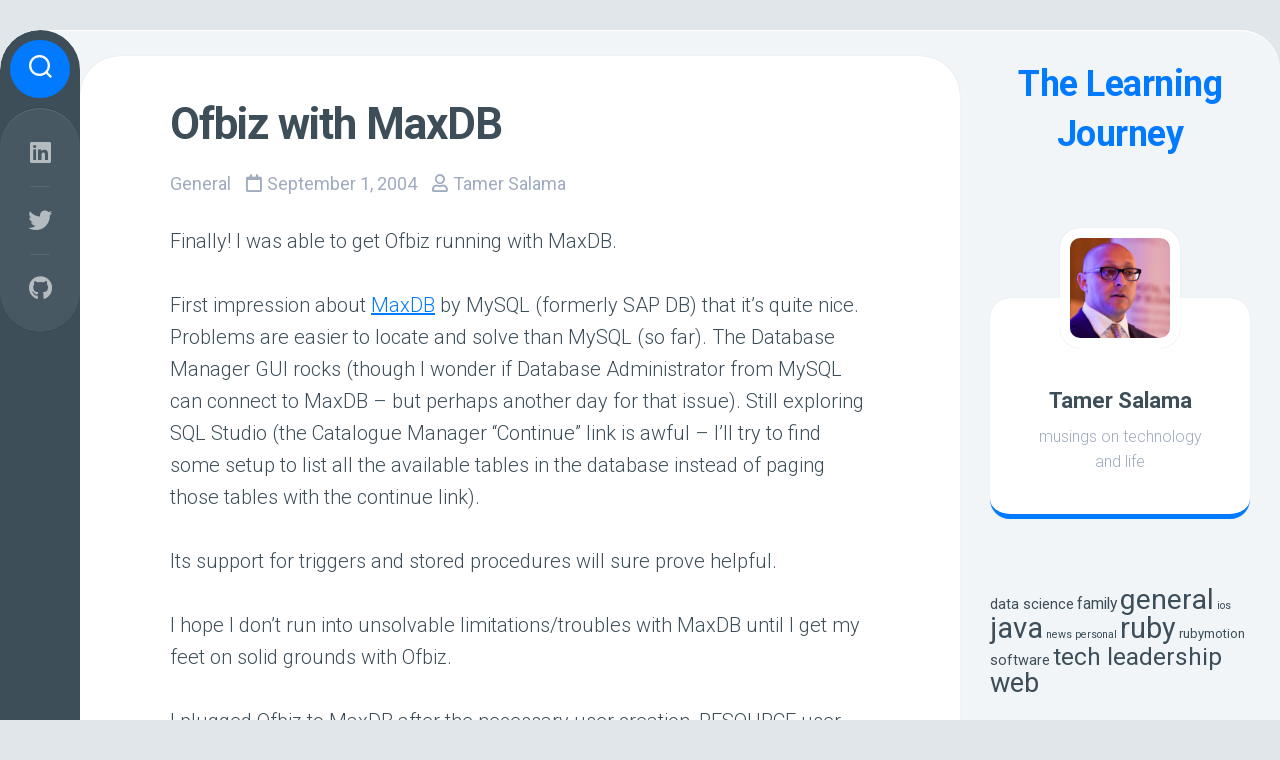

--- FILE ---
content_type: text/html; charset=UTF-8
request_url: https://tamersalama.com/2004/09/01/ofbiz-with-maxdb/
body_size: 11313
content:
<!DOCTYPE html> 
<html class="no-js" lang="en-US">

<head>
	<meta charset="UTF-8">
	<meta name="viewport" content="width=device-width, initial-scale=1.0">
	<link rel="profile" href="https://gmpg.org/xfn/11">
		<link rel="pingback" href="https://tamersalama.com/xmlrpc.php">
		
	<title>Ofbiz with MaxDB &#8211; The Learning Journey</title>
<meta name='robots' content='max-image-preview:large' />
<script>document.documentElement.className = document.documentElement.className.replace("no-js","js");</script>
<link rel='dns-prefetch' href='//apps.elfsight.com' />
<link rel='dns-prefetch' href='//fonts.googleapis.com' />
<link rel="alternate" type="application/rss+xml" title="The Learning Journey &raquo; Feed" href="https://tamersalama.com/feed/" />
<link rel="alternate" type="application/rss+xml" title="The Learning Journey &raquo; Comments Feed" href="https://tamersalama.com/comments/feed/" />
<link rel="alternate" type="application/rss+xml" title="The Learning Journey &raquo; Ofbiz with MaxDB Comments Feed" href="https://tamersalama.com/2004/09/01/ofbiz-with-maxdb/feed/" />
<link rel="alternate" title="oEmbed (JSON)" type="application/json+oembed" href="https://tamersalama.com/wp-json/oembed/1.0/embed?url=https%3A%2F%2Ftamersalama.com%2F2004%2F09%2F01%2Fofbiz-with-maxdb%2F" />
<link rel="alternate" title="oEmbed (XML)" type="text/xml+oembed" href="https://tamersalama.com/wp-json/oembed/1.0/embed?url=https%3A%2F%2Ftamersalama.com%2F2004%2F09%2F01%2Fofbiz-with-maxdb%2F&#038;format=xml" />
<style id='wp-img-auto-sizes-contain-inline-css' type='text/css'>
img:is([sizes=auto i],[sizes^="auto," i]){contain-intrinsic-size:3000px 1500px}
/*# sourceURL=wp-img-auto-sizes-contain-inline-css */
</style>
<style id='wp-emoji-styles-inline-css' type='text/css'>

	img.wp-smiley, img.emoji {
		display: inline !important;
		border: none !important;
		box-shadow: none !important;
		height: 1em !important;
		width: 1em !important;
		margin: 0 0.07em !important;
		vertical-align: -0.1em !important;
		background: none !important;
		padding: 0 !important;
	}
/*# sourceURL=wp-emoji-styles-inline-css */
</style>
<style id='wp-block-library-inline-css' type='text/css'>
:root{--wp-block-synced-color:#7a00df;--wp-block-synced-color--rgb:122,0,223;--wp-bound-block-color:var(--wp-block-synced-color);--wp-editor-canvas-background:#ddd;--wp-admin-theme-color:#007cba;--wp-admin-theme-color--rgb:0,124,186;--wp-admin-theme-color-darker-10:#006ba1;--wp-admin-theme-color-darker-10--rgb:0,107,160.5;--wp-admin-theme-color-darker-20:#005a87;--wp-admin-theme-color-darker-20--rgb:0,90,135;--wp-admin-border-width-focus:2px}@media (min-resolution:192dpi){:root{--wp-admin-border-width-focus:1.5px}}.wp-element-button{cursor:pointer}:root .has-very-light-gray-background-color{background-color:#eee}:root .has-very-dark-gray-background-color{background-color:#313131}:root .has-very-light-gray-color{color:#eee}:root .has-very-dark-gray-color{color:#313131}:root .has-vivid-green-cyan-to-vivid-cyan-blue-gradient-background{background:linear-gradient(135deg,#00d084,#0693e3)}:root .has-purple-crush-gradient-background{background:linear-gradient(135deg,#34e2e4,#4721fb 50%,#ab1dfe)}:root .has-hazy-dawn-gradient-background{background:linear-gradient(135deg,#faaca8,#dad0ec)}:root .has-subdued-olive-gradient-background{background:linear-gradient(135deg,#fafae1,#67a671)}:root .has-atomic-cream-gradient-background{background:linear-gradient(135deg,#fdd79a,#004a59)}:root .has-nightshade-gradient-background{background:linear-gradient(135deg,#330968,#31cdcf)}:root .has-midnight-gradient-background{background:linear-gradient(135deg,#020381,#2874fc)}:root{--wp--preset--font-size--normal:16px;--wp--preset--font-size--huge:42px}.has-regular-font-size{font-size:1em}.has-larger-font-size{font-size:2.625em}.has-normal-font-size{font-size:var(--wp--preset--font-size--normal)}.has-huge-font-size{font-size:var(--wp--preset--font-size--huge)}.has-text-align-center{text-align:center}.has-text-align-left{text-align:left}.has-text-align-right{text-align:right}.has-fit-text{white-space:nowrap!important}#end-resizable-editor-section{display:none}.aligncenter{clear:both}.items-justified-left{justify-content:flex-start}.items-justified-center{justify-content:center}.items-justified-right{justify-content:flex-end}.items-justified-space-between{justify-content:space-between}.screen-reader-text{border:0;clip-path:inset(50%);height:1px;margin:-1px;overflow:hidden;padding:0;position:absolute;width:1px;word-wrap:normal!important}.screen-reader-text:focus{background-color:#ddd;clip-path:none;color:#444;display:block;font-size:1em;height:auto;left:5px;line-height:normal;padding:15px 23px 14px;text-decoration:none;top:5px;width:auto;z-index:100000}html :where(.has-border-color){border-style:solid}html :where([style*=border-top-color]){border-top-style:solid}html :where([style*=border-right-color]){border-right-style:solid}html :where([style*=border-bottom-color]){border-bottom-style:solid}html :where([style*=border-left-color]){border-left-style:solid}html :where([style*=border-width]){border-style:solid}html :where([style*=border-top-width]){border-top-style:solid}html :where([style*=border-right-width]){border-right-style:solid}html :where([style*=border-bottom-width]){border-bottom-style:solid}html :where([style*=border-left-width]){border-left-style:solid}html :where(img[class*=wp-image-]){height:auto;max-width:100%}:where(figure){margin:0 0 1em}html :where(.is-position-sticky){--wp-admin--admin-bar--position-offset:var(--wp-admin--admin-bar--height,0px)}@media screen and (max-width:600px){html :where(.is-position-sticky){--wp-admin--admin-bar--position-offset:0px}}

/*# sourceURL=wp-block-library-inline-css */
</style><style id='global-styles-inline-css' type='text/css'>
:root{--wp--preset--aspect-ratio--square: 1;--wp--preset--aspect-ratio--4-3: 4/3;--wp--preset--aspect-ratio--3-4: 3/4;--wp--preset--aspect-ratio--3-2: 3/2;--wp--preset--aspect-ratio--2-3: 2/3;--wp--preset--aspect-ratio--16-9: 16/9;--wp--preset--aspect-ratio--9-16: 9/16;--wp--preset--color--black: #000000;--wp--preset--color--cyan-bluish-gray: #abb8c3;--wp--preset--color--white: #ffffff;--wp--preset--color--pale-pink: #f78da7;--wp--preset--color--vivid-red: #cf2e2e;--wp--preset--color--luminous-vivid-orange: #ff6900;--wp--preset--color--luminous-vivid-amber: #fcb900;--wp--preset--color--light-green-cyan: #7bdcb5;--wp--preset--color--vivid-green-cyan: #00d084;--wp--preset--color--pale-cyan-blue: #8ed1fc;--wp--preset--color--vivid-cyan-blue: #0693e3;--wp--preset--color--vivid-purple: #9b51e0;--wp--preset--gradient--vivid-cyan-blue-to-vivid-purple: linear-gradient(135deg,rgb(6,147,227) 0%,rgb(155,81,224) 100%);--wp--preset--gradient--light-green-cyan-to-vivid-green-cyan: linear-gradient(135deg,rgb(122,220,180) 0%,rgb(0,208,130) 100%);--wp--preset--gradient--luminous-vivid-amber-to-luminous-vivid-orange: linear-gradient(135deg,rgb(252,185,0) 0%,rgb(255,105,0) 100%);--wp--preset--gradient--luminous-vivid-orange-to-vivid-red: linear-gradient(135deg,rgb(255,105,0) 0%,rgb(207,46,46) 100%);--wp--preset--gradient--very-light-gray-to-cyan-bluish-gray: linear-gradient(135deg,rgb(238,238,238) 0%,rgb(169,184,195) 100%);--wp--preset--gradient--cool-to-warm-spectrum: linear-gradient(135deg,rgb(74,234,220) 0%,rgb(151,120,209) 20%,rgb(207,42,186) 40%,rgb(238,44,130) 60%,rgb(251,105,98) 80%,rgb(254,248,76) 100%);--wp--preset--gradient--blush-light-purple: linear-gradient(135deg,rgb(255,206,236) 0%,rgb(152,150,240) 100%);--wp--preset--gradient--blush-bordeaux: linear-gradient(135deg,rgb(254,205,165) 0%,rgb(254,45,45) 50%,rgb(107,0,62) 100%);--wp--preset--gradient--luminous-dusk: linear-gradient(135deg,rgb(255,203,112) 0%,rgb(199,81,192) 50%,rgb(65,88,208) 100%);--wp--preset--gradient--pale-ocean: linear-gradient(135deg,rgb(255,245,203) 0%,rgb(182,227,212) 50%,rgb(51,167,181) 100%);--wp--preset--gradient--electric-grass: linear-gradient(135deg,rgb(202,248,128) 0%,rgb(113,206,126) 100%);--wp--preset--gradient--midnight: linear-gradient(135deg,rgb(2,3,129) 0%,rgb(40,116,252) 100%);--wp--preset--font-size--small: 13px;--wp--preset--font-size--medium: 20px;--wp--preset--font-size--large: 36px;--wp--preset--font-size--x-large: 42px;--wp--preset--spacing--20: 0.44rem;--wp--preset--spacing--30: 0.67rem;--wp--preset--spacing--40: 1rem;--wp--preset--spacing--50: 1.5rem;--wp--preset--spacing--60: 2.25rem;--wp--preset--spacing--70: 3.38rem;--wp--preset--spacing--80: 5.06rem;--wp--preset--shadow--natural: 6px 6px 9px rgba(0, 0, 0, 0.2);--wp--preset--shadow--deep: 12px 12px 50px rgba(0, 0, 0, 0.4);--wp--preset--shadow--sharp: 6px 6px 0px rgba(0, 0, 0, 0.2);--wp--preset--shadow--outlined: 6px 6px 0px -3px rgb(255, 255, 255), 6px 6px rgb(0, 0, 0);--wp--preset--shadow--crisp: 6px 6px 0px rgb(0, 0, 0);}:where(.is-layout-flex){gap: 0.5em;}:where(.is-layout-grid){gap: 0.5em;}body .is-layout-flex{display: flex;}.is-layout-flex{flex-wrap: wrap;align-items: center;}.is-layout-flex > :is(*, div){margin: 0;}body .is-layout-grid{display: grid;}.is-layout-grid > :is(*, div){margin: 0;}:where(.wp-block-columns.is-layout-flex){gap: 2em;}:where(.wp-block-columns.is-layout-grid){gap: 2em;}:where(.wp-block-post-template.is-layout-flex){gap: 1.25em;}:where(.wp-block-post-template.is-layout-grid){gap: 1.25em;}.has-black-color{color: var(--wp--preset--color--black) !important;}.has-cyan-bluish-gray-color{color: var(--wp--preset--color--cyan-bluish-gray) !important;}.has-white-color{color: var(--wp--preset--color--white) !important;}.has-pale-pink-color{color: var(--wp--preset--color--pale-pink) !important;}.has-vivid-red-color{color: var(--wp--preset--color--vivid-red) !important;}.has-luminous-vivid-orange-color{color: var(--wp--preset--color--luminous-vivid-orange) !important;}.has-luminous-vivid-amber-color{color: var(--wp--preset--color--luminous-vivid-amber) !important;}.has-light-green-cyan-color{color: var(--wp--preset--color--light-green-cyan) !important;}.has-vivid-green-cyan-color{color: var(--wp--preset--color--vivid-green-cyan) !important;}.has-pale-cyan-blue-color{color: var(--wp--preset--color--pale-cyan-blue) !important;}.has-vivid-cyan-blue-color{color: var(--wp--preset--color--vivid-cyan-blue) !important;}.has-vivid-purple-color{color: var(--wp--preset--color--vivid-purple) !important;}.has-black-background-color{background-color: var(--wp--preset--color--black) !important;}.has-cyan-bluish-gray-background-color{background-color: var(--wp--preset--color--cyan-bluish-gray) !important;}.has-white-background-color{background-color: var(--wp--preset--color--white) !important;}.has-pale-pink-background-color{background-color: var(--wp--preset--color--pale-pink) !important;}.has-vivid-red-background-color{background-color: var(--wp--preset--color--vivid-red) !important;}.has-luminous-vivid-orange-background-color{background-color: var(--wp--preset--color--luminous-vivid-orange) !important;}.has-luminous-vivid-amber-background-color{background-color: var(--wp--preset--color--luminous-vivid-amber) !important;}.has-light-green-cyan-background-color{background-color: var(--wp--preset--color--light-green-cyan) !important;}.has-vivid-green-cyan-background-color{background-color: var(--wp--preset--color--vivid-green-cyan) !important;}.has-pale-cyan-blue-background-color{background-color: var(--wp--preset--color--pale-cyan-blue) !important;}.has-vivid-cyan-blue-background-color{background-color: var(--wp--preset--color--vivid-cyan-blue) !important;}.has-vivid-purple-background-color{background-color: var(--wp--preset--color--vivid-purple) !important;}.has-black-border-color{border-color: var(--wp--preset--color--black) !important;}.has-cyan-bluish-gray-border-color{border-color: var(--wp--preset--color--cyan-bluish-gray) !important;}.has-white-border-color{border-color: var(--wp--preset--color--white) !important;}.has-pale-pink-border-color{border-color: var(--wp--preset--color--pale-pink) !important;}.has-vivid-red-border-color{border-color: var(--wp--preset--color--vivid-red) !important;}.has-luminous-vivid-orange-border-color{border-color: var(--wp--preset--color--luminous-vivid-orange) !important;}.has-luminous-vivid-amber-border-color{border-color: var(--wp--preset--color--luminous-vivid-amber) !important;}.has-light-green-cyan-border-color{border-color: var(--wp--preset--color--light-green-cyan) !important;}.has-vivid-green-cyan-border-color{border-color: var(--wp--preset--color--vivid-green-cyan) !important;}.has-pale-cyan-blue-border-color{border-color: var(--wp--preset--color--pale-cyan-blue) !important;}.has-vivid-cyan-blue-border-color{border-color: var(--wp--preset--color--vivid-cyan-blue) !important;}.has-vivid-purple-border-color{border-color: var(--wp--preset--color--vivid-purple) !important;}.has-vivid-cyan-blue-to-vivid-purple-gradient-background{background: var(--wp--preset--gradient--vivid-cyan-blue-to-vivid-purple) !important;}.has-light-green-cyan-to-vivid-green-cyan-gradient-background{background: var(--wp--preset--gradient--light-green-cyan-to-vivid-green-cyan) !important;}.has-luminous-vivid-amber-to-luminous-vivid-orange-gradient-background{background: var(--wp--preset--gradient--luminous-vivid-amber-to-luminous-vivid-orange) !important;}.has-luminous-vivid-orange-to-vivid-red-gradient-background{background: var(--wp--preset--gradient--luminous-vivid-orange-to-vivid-red) !important;}.has-very-light-gray-to-cyan-bluish-gray-gradient-background{background: var(--wp--preset--gradient--very-light-gray-to-cyan-bluish-gray) !important;}.has-cool-to-warm-spectrum-gradient-background{background: var(--wp--preset--gradient--cool-to-warm-spectrum) !important;}.has-blush-light-purple-gradient-background{background: var(--wp--preset--gradient--blush-light-purple) !important;}.has-blush-bordeaux-gradient-background{background: var(--wp--preset--gradient--blush-bordeaux) !important;}.has-luminous-dusk-gradient-background{background: var(--wp--preset--gradient--luminous-dusk) !important;}.has-pale-ocean-gradient-background{background: var(--wp--preset--gradient--pale-ocean) !important;}.has-electric-grass-gradient-background{background: var(--wp--preset--gradient--electric-grass) !important;}.has-midnight-gradient-background{background: var(--wp--preset--gradient--midnight) !important;}.has-small-font-size{font-size: var(--wp--preset--font-size--small) !important;}.has-medium-font-size{font-size: var(--wp--preset--font-size--medium) !important;}.has-large-font-size{font-size: var(--wp--preset--font-size--large) !important;}.has-x-large-font-size{font-size: var(--wp--preset--font-size--x-large) !important;}
/*# sourceURL=global-styles-inline-css */
</style>

<style id='classic-theme-styles-inline-css' type='text/css'>
/*! This file is auto-generated */
.wp-block-button__link{color:#fff;background-color:#32373c;border-radius:9999px;box-shadow:none;text-decoration:none;padding:calc(.667em + 2px) calc(1.333em + 2px);font-size:1.125em}.wp-block-file__button{background:#32373c;color:#fff;text-decoration:none}
/*# sourceURL=/wp-includes/css/classic-themes.min.css */
</style>
<link rel='stylesheet' id='textdash-style-css' href='https://tamersalama.com/wp-content/themes/textdash/style.css?ver=6.9' type='text/css' media='all' />
<style id='textdash-style-inline-css' type='text/css'>
body { font-family: "Roboto", Arial, sans-serif; }

/*# sourceURL=textdash-style-inline-css */
</style>
<link rel='stylesheet' id='textdash-responsive-css' href='https://tamersalama.com/wp-content/themes/textdash/responsive.css?ver=6.9' type='text/css' media='all' />
<link rel='stylesheet' id='textdash-font-awesome-css' href='https://tamersalama.com/wp-content/themes/textdash/fonts/all.min.css?ver=6.9' type='text/css' media='all' />
<link rel='stylesheet' id='roboto-css' href='//fonts.googleapis.com/css?family=Roboto%3A400%2C300italic%2C300%2C400italic%2C700&#038;subset=latin%2Clatin-ext&#038;ver=6.9' type='text/css' media='all' />
<script type="text/javascript" src="https://apps.elfsight.com/p/platform.js?ver=1.1.0" id="elfsight-platform-js"></script>
<script type="text/javascript" src="https://tamersalama.com/wp-includes/js/jquery/jquery.min.js?ver=3.7.1" id="jquery-core-js"></script>
<script type="text/javascript" src="https://tamersalama.com/wp-includes/js/jquery/jquery-migrate.min.js?ver=3.4.1" id="jquery-migrate-js"></script>
<script type="text/javascript" src="https://tamersalama.com/wp-content/themes/textdash/js/slick.min.js?ver=6.9" id="textdash-slick-js"></script>
<link rel="https://api.w.org/" href="https://tamersalama.com/wp-json/" /><link rel="alternate" title="JSON" type="application/json" href="https://tamersalama.com/wp-json/wp/v2/posts/80" /><link rel="EditURI" type="application/rsd+xml" title="RSD" href="https://tamersalama.com/xmlrpc.php?rsd" />
<meta name="generator" content="WordPress 6.9" />
<link rel="canonical" href="https://tamersalama.com/2004/09/01/ofbiz-with-maxdb/" />
<link rel='shortlink' href='https://tamersalama.com/?p=80' />

		<!-- GA Google Analytics @ https://m0n.co/ga -->
		<script async src="https://www.googletagmanager.com/gtag/js?id=G-Z863JG66ZY"></script>
		<script>
			window.dataLayer = window.dataLayer || [];
			function gtag(){dataLayer.push(arguments);}
			gtag('js', new Date());
			gtag('config', 'G-Z863JG66ZY');
		</script>

	<style id="kirki-inline-styles"></style><link rel='stylesheet' id='gglcptch-css' href='https://tamersalama.com/wp-content/plugins/google-captcha/css/gglcptch.css?ver=1.79' type='text/css' media='all' />
</head>

<body class="wp-singular post-template-default single single-post postid-80 single-format-standard wp-theme-textdash col-2cl full-width logged-out">


<a class="skip-link screen-reader-text" href="#page">Skip to content</a>

<div id="wrapper" class="group">
	
		
	<div id="wrapper-inner">
	
		<header id="header">
				
			<p class="site-title"><a href="https://tamersalama.com/" rel="home">The Learning Journey</a></p>
							<p class="site-description"></p>
			
			<div id="move-sidebar-header"></div>
			
	<div class="sidebar s1">
		
		<div class="sidebar-content">

							<div id="profile" class="group">
					<div id="profile-inner">
													<div id="profile-image"><img src="https://tamersalama.com/wp-content/uploads/2023/07/gravatar.png" alt="" /></div>
																			<div id="profile-name">Tamer Salama</div>
																			<div id="profile-description">musings on technology and life</div>
											</div>
				</div>
						
			
			<div id="tag_cloud-3" class="widget widget_tag_cloud"><h3 class="group"><span>&nbsp;</span></h3><div class="tagcloud"><a href="https://tamersalama.com/tag/data-science/" class="tag-cloud-link tag-link-14 tag-link-position-1" style="font-size: 10.876712328767pt;" aria-label="data science (3 items)">data science</a>
<a href="https://tamersalama.com/tag/family/" class="tag-cloud-link tag-link-6 tag-link-position-2" style="font-size: 11.835616438356pt;" aria-label="family (4 items)">family</a>
<a href="https://tamersalama.com/tag/general/" class="tag-cloud-link tag-link-3 tag-link-position-3" style="font-size: 21.424657534247pt;" aria-label="general (49 items)">general</a>
<a href="https://tamersalama.com/tag/ios/" class="tag-cloud-link tag-link-10 tag-link-position-4" style="font-size: 8pt;" aria-label="ios (1 item)">ios</a>
<a href="https://tamersalama.com/tag/java/" class="tag-cloud-link tag-link-2 tag-link-position-5" style="font-size: 22pt;" aria-label="java (57 items)">java</a>
<a href="https://tamersalama.com/tag/news/" class="tag-cloud-link tag-link-8 tag-link-position-6" style="font-size: 8pt;" aria-label="news (1 item)">news</a>
<a href="https://tamersalama.com/tag/personal/" class="tag-cloud-link tag-link-12 tag-link-position-7" style="font-size: 8pt;" aria-label="personal (1 item)">personal</a>
<a href="https://tamersalama.com/tag/ruby/" class="tag-cloud-link tag-link-7 tag-link-position-8" style="font-size: 21.520547945205pt;" aria-label="ruby (50 items)">ruby</a>
<a href="https://tamersalama.com/tag/rubymotion/" class="tag-cloud-link tag-link-11 tag-link-position-9" style="font-size: 9.7260273972603pt;" aria-label="rubymotion (2 items)">rubymotion</a>
<a href="https://tamersalama.com/tag/software/" class="tag-cloud-link tag-link-13 tag-link-position-10" style="font-size: 10.876712328767pt;" aria-label="software (3 items)">software</a>
<a href="https://tamersalama.com/tag/tech-leadership/" class="tag-cloud-link tag-link-4 tag-link-position-11" style="font-size: 18.164383561644pt;" aria-label="tech leadership (22 items)">tech leadership</a>
<a href="https://tamersalama.com/tag/web/" class="tag-cloud-link tag-link-5 tag-link-position-12" style="font-size: 20.369863013699pt;" aria-label="web (38 items)">web</a></div>
</div><div id="archives-3" class="widget widget_archive"><h3 class="group"><span>Archives</span></h3>		<label class="screen-reader-text" for="archives-dropdown-3">Archives</label>
		<select id="archives-dropdown-3" name="archive-dropdown">
			
			<option value="">Select Month</option>
				<option value='https://tamersalama.com/2021/06/'> June 2021 </option>
	<option value='https://tamersalama.com/2021/02/'> February 2021 </option>
	<option value='https://tamersalama.com/2020/02/'> February 2020 </option>
	<option value='https://tamersalama.com/2020/01/'> January 2020 </option>
	<option value='https://tamersalama.com/2013/04/'> April 2013 </option>
	<option value='https://tamersalama.com/2013/03/'> March 2013 </option>
	<option value='https://tamersalama.com/2012/11/'> November 2012 </option>
	<option value='https://tamersalama.com/2012/10/'> October 2012 </option>
	<option value='https://tamersalama.com/2011/12/'> December 2011 </option>
	<option value='https://tamersalama.com/2011/11/'> November 2011 </option>
	<option value='https://tamersalama.com/2011/10/'> October 2011 </option>
	<option value='https://tamersalama.com/2011/01/'> January 2011 </option>
	<option value='https://tamersalama.com/2010/10/'> October 2010 </option>
	<option value='https://tamersalama.com/2010/09/'> September 2010 </option>
	<option value='https://tamersalama.com/2010/06/'> June 2010 </option>
	<option value='https://tamersalama.com/2009/06/'> June 2009 </option>
	<option value='https://tamersalama.com/2009/04/'> April 2009 </option>
	<option value='https://tamersalama.com/2009/03/'> March 2009 </option>
	<option value='https://tamersalama.com/2008/11/'> November 2008 </option>
	<option value='https://tamersalama.com/2008/10/'> October 2008 </option>
	<option value='https://tamersalama.com/2008/06/'> June 2008 </option>
	<option value='https://tamersalama.com/2008/05/'> May 2008 </option>
	<option value='https://tamersalama.com/2008/04/'> April 2008 </option>
	<option value='https://tamersalama.com/2008/03/'> March 2008 </option>
	<option value='https://tamersalama.com/2008/02/'> February 2008 </option>
	<option value='https://tamersalama.com/2008/01/'> January 2008 </option>
	<option value='https://tamersalama.com/2007/12/'> December 2007 </option>
	<option value='https://tamersalama.com/2007/11/'> November 2007 </option>
	<option value='https://tamersalama.com/2007/10/'> October 2007 </option>
	<option value='https://tamersalama.com/2007/09/'> September 2007 </option>
	<option value='https://tamersalama.com/2007/06/'> June 2007 </option>
	<option value='https://tamersalama.com/2007/05/'> May 2007 </option>
	<option value='https://tamersalama.com/2007/04/'> April 2007 </option>
	<option value='https://tamersalama.com/2007/03/'> March 2007 </option>
	<option value='https://tamersalama.com/2007/02/'> February 2007 </option>
	<option value='https://tamersalama.com/2007/01/'> January 2007 </option>
	<option value='https://tamersalama.com/2006/11/'> November 2006 </option>
	<option value='https://tamersalama.com/2006/10/'> October 2006 </option>
	<option value='https://tamersalama.com/2006/09/'> September 2006 </option>
	<option value='https://tamersalama.com/2006/08/'> August 2006 </option>
	<option value='https://tamersalama.com/2006/06/'> June 2006 </option>
	<option value='https://tamersalama.com/2006/05/'> May 2006 </option>
	<option value='https://tamersalama.com/2006/04/'> April 2006 </option>
	<option value='https://tamersalama.com/2006/03/'> March 2006 </option>
	<option value='https://tamersalama.com/2006/02/'> February 2006 </option>
	<option value='https://tamersalama.com/2006/01/'> January 2006 </option>
	<option value='https://tamersalama.com/2005/12/'> December 2005 </option>
	<option value='https://tamersalama.com/2005/11/'> November 2005 </option>
	<option value='https://tamersalama.com/2005/10/'> October 2005 </option>
	<option value='https://tamersalama.com/2005/09/'> September 2005 </option>
	<option value='https://tamersalama.com/2005/08/'> August 2005 </option>
	<option value='https://tamersalama.com/2005/07/'> July 2005 </option>
	<option value='https://tamersalama.com/2005/06/'> June 2005 </option>
	<option value='https://tamersalama.com/2005/05/'> May 2005 </option>
	<option value='https://tamersalama.com/2005/03/'> March 2005 </option>
	<option value='https://tamersalama.com/2005/02/'> February 2005 </option>
	<option value='https://tamersalama.com/2005/01/'> January 2005 </option>
	<option value='https://tamersalama.com/2004/12/'> December 2004 </option>
	<option value='https://tamersalama.com/2004/11/'> November 2004 </option>
	<option value='https://tamersalama.com/2004/10/'> October 2004 </option>
	<option value='https://tamersalama.com/2004/09/'> September 2004 </option>
	<option value='https://tamersalama.com/2004/08/'> August 2004 </option>

		</select>

			<script type="text/javascript">
/* <![CDATA[ */

( ( dropdownId ) => {
	const dropdown = document.getElementById( dropdownId );
	function onSelectChange() {
		setTimeout( () => {
			if ( 'escape' === dropdown.dataset.lastkey ) {
				return;
			}
			if ( dropdown.value ) {
				document.location.href = dropdown.value;
			}
		}, 250 );
	}
	function onKeyUp( event ) {
		if ( 'Escape' === event.key ) {
			dropdown.dataset.lastkey = 'escape';
		} else {
			delete dropdown.dataset.lastkey;
		}
	}
	function onClick() {
		delete dropdown.dataset.lastkey;
	}
	dropdown.addEventListener( 'keyup', onKeyUp );
	dropdown.addEventListener( 'click', onClick );
	dropdown.addEventListener( 'change', onSelectChange );
})( "archives-dropdown-3" );

//# sourceURL=WP_Widget_Archives%3A%3Awidget
/* ]]> */
</script>
</div>
		</div><!--/.sidebar-content-->
		
	</div><!--/.sidebar-->
	
			
		</header><!--/#header-->
		
				
			<div class="sidebar s2">
									<div class="search-trap-focus">
						<button class="toggle-search" data-target=".search-trap-focus">
							<svg class="svg-icon" id="svg-search" aria-hidden="true" role="img" focusable="false" xmlns="http://www.w3.org/2000/svg" width="23" height="23" viewBox="0 0 23 23"><path d="M38.710696,48.0601792 L43,52.3494831 L41.3494831,54 L37.0601792,49.710696 C35.2632422,51.1481185 32.9839107,52.0076499 30.5038249,52.0076499 C24.7027226,52.0076499 20,47.3049272 20,41.5038249 C20,35.7027226 24.7027226,31 30.5038249,31 C36.3049272,31 41.0076499,35.7027226 41.0076499,41.5038249 C41.0076499,43.9839107 40.1481185,46.2632422 38.710696,48.0601792 Z M36.3875844,47.1716785 C37.8030221,45.7026647 38.6734666,43.7048964 38.6734666,41.5038249 C38.6734666,36.9918565 35.0157934,33.3341833 30.5038249,33.3341833 C25.9918565,33.3341833 22.3341833,36.9918565 22.3341833,41.5038249 C22.3341833,46.0157934 25.9918565,49.6734666 30.5038249,49.6734666 C32.7048964,49.6734666 34.7026647,48.8030221 36.1716785,47.3875844 C36.2023931,47.347638 36.2360451,47.3092237 36.2726343,47.2726343 C36.3092237,47.2360451 36.347638,47.2023931 36.3875844,47.1716785 Z" transform="translate(-20 -31)"></path></svg>
							<svg class="svg-icon" id="svg-close" aria-hidden="true" role="img" focusable="false" xmlns="http://www.w3.org/2000/svg" width="23" height="23" viewBox="0 0 16 16"><polygon fill="" fill-rule="evenodd" points="6.852 7.649 .399 1.195 1.445 .149 7.899 6.602 14.352 .149 15.399 1.195 8.945 7.649 15.399 14.102 14.352 15.149 7.899 8.695 1.445 15.149 .399 14.102"></polygon></svg>
						</button>
						<div class="search-expand">
							<div class="search-expand-inner">
								<form method="get" class="searchform themeform" action="https://tamersalama.com/">
	<div>
		<input type="text" class="search" name="s" onblur="if(this.value=='')this.value='To search type and hit enter';" onfocus="if(this.value=='To search type and hit enter')this.value='';" value="To search type and hit enter" />
	</div>
</form>							</div>
						</div>
					</div>
													<ul class="social-links"><li><a rel="nofollow" class="social-tooltip" title="Linkedin" href="http://www.linkedin.com/in/tamersalama" target="_blank"><i class="fab fa-linkedin" ></i></a></li><li><a rel="nofollow" class="social-tooltip" title="Twitter" href="https://twitter.com/tamersalama" target="_blank"><i class="fab fa-twitter" ></i></a></li><li><a rel="nofollow" class="social-tooltip" title="Github" href="https://github.com/tamersalama" target="_blank"><i class="fab fa-github" ></i></a></li></ul>							</div>
		
				
		<div class="main">
		
							<div id="wrap-nav-header" class="wrap-nav">
							<nav id="nav-header-nav" class="main-navigation nav-menu">
			<button class="menu-toggle" aria-controls="primary-menu" aria-expanded="false">
				<span class="screen-reader-text">Expand Menu</span><div class="menu-toggle-icon"><span></span><span></span><span></span></div>			</button>
					</nav>
						</div>
						
						
			<div class="main-inner group" id="page">
<div class="content">

	<div class="content-inner group">
					<article id="post-80" class="post-80 post type-post status-publish format-standard has-post-thumbnail hentry category-general tag-java">	
				<div class="post-wrapper">

					<header class="entry-header group">
						<h1 class="entry-title">Ofbiz with MaxDB</h1>					
						<div class="entry-meta">
							<span class="entry-category"><a href="https://tamersalama.com/category/general/" rel="category tag">General</a></span>
							<span class="entry-date"><i class="far fa-calendar"></i>September 1, 2004</span>
							<span class="entry-author"><i class="far fa-user"></i><a href="https://tamersalama.com/author/tamersalama_wmeqgx/" title="Posts by Tamer Salama" rel="author">Tamer Salama</a></span>
													</div>
							
					</header>
					
											<div class="entry-media">
													</div>
										
					<div class="entry-content">
						<div class="entry themeform">	
							<p>Finally! I was able to get Ofbiz running with MaxDB.</p>
<p>First impression about <a href="http://www.mysql.com/products/maxdb/">MaxDB</a> by MySQL (formerly SAP DB) that it’s quite nice. Problems are easier to locate and solve than MySQL (so far). The Database Manager GUI rocks (though I wonder if Database Administrator from MySQL can connect to MaxDB &#8211; but perhaps another day for that issue). Still exploring SQL Studio (the Catalogue Manager “Continue” link is awful &#8211; I’ll try to find some setup to list all the available tables in the database instead of paging those tables with the continue link).</p>
<p>Its support for triggers and stored procedures will sure prove helpful.</p>
<p>I hope I don’t run into unsolvable limitations/troubles with MaxDB until I get my feet on solid grounds with Ofbiz.</p>
<p>I plugged Ofbiz to MaxDB after the necessary user creation, RESOURCE user privlege, MaxDB _UNICODE parameter, and rotating log files (after database hung for couple of times).</p>
<p>I loaded the data into the database via the provided functionality in Webtools (run script to load data).</p>
<p>I will soon work on configuring an e-commerce web site (wish me luck).</p>
<p>Eager to hear any experiences with Ofbiz.</p>
														<div class="clear"></div>				
						</div><!--/.entry-->
					</div>

					<div class="entry-footer group">
						
						<p class="post-tags"><span>Tags:</span> <a href="https://tamersalama.com/tag/java/" rel="tag">java</a></p>						
						<div class="clear"></div>
						
												
												
						

<h4 class="heading">
	<i class="fas fa-hand-point-right"></i>You may also like...</h4>

<ul class="related-posts group">
	
		<li class="related">
		<article class="related-post">

			<div class="related-thumbnail">
				<a href="https://tamersalama.com/2005/07/11/remote-deploy-to-websphere-2/">
																																			</a>
			</div><!--/.post-thumbnail-->
			
			<div class="related-inner">
				
				<h4 class="related-title">
					<a href="https://tamersalama.com/2005/07/11/remote-deploy-to-websphere-2/" rel="bookmark">Remote Deploy to Websphere – Take 2</a>
				</h4><!--/.post-title-->
			
			</div><!--/.related-inner-->

		</article>
	</li><!--/.related-->
		<li class="related">
		<article class="related-post">

			<div class="related-thumbnail">
				<a href="https://tamersalama.com/2004/10/10/ofbiz-mysteries/">
																																			</a>
			</div><!--/.post-thumbnail-->
			
			<div class="related-inner">
				
				<h4 class="related-title">
					<a href="https://tamersalama.com/2004/10/10/ofbiz-mysteries/" rel="bookmark">OFBiz Mysteries</a>
				</h4><!--/.post-title-->
			
			</div><!--/.related-inner-->

		</article>
	</li><!--/.related-->
		<li class="related">
		<article class="related-post">

			<div class="related-thumbnail">
				<a href="https://tamersalama.com/2004/11/24/wbloggar-cool-tool/">
																																			</a>
			</div><!--/.post-thumbnail-->
			
			<div class="related-inner">
				
				<h4 class="related-title">
					<a href="https://tamersalama.com/2004/11/24/wbloggar-cool-tool/" rel="bookmark">W:Bloggar &#8211; Cool Tool</a>
				</h4><!--/.post-title-->
			
			</div><!--/.related-inner-->

		</article>
	</li><!--/.related-->
		
</ul><!--/.post-related-->

						
							<ul class="post-nav group">
		<li class="next"><a href="https://tamersalama.com/2004/09/01/quote-of-the-day/" rel="next"><i class="fas fa-chevron-right"></i><strong>Next</strong> <span>Quote of the day</span></a></li>
		<li class="previous"><a href="https://tamersalama.com/2004/08/26/karam-gaber-ibrahim-egyptian-gold-medalist/" rel="prev"><i class="fas fa-chevron-left"></i><strong>Previous</strong> <span>Karam Gaber Ibrahim &#8211; Egyptian Gold Medalist</span></a></li>
	</ul>

						
<div id="comments" class="themeform">
	
	
					<!-- comments open, no comments -->
			
		
		<div id="respond" class="comment-respond">
		<h3 id="reply-title" class="comment-reply-title">Leave a Reply</h3><form action="https://tamersalama.com/wp-comments-post.php" method="post" id="commentform" class="comment-form"><p class="comment-notes"><span id="email-notes">Your email address will not be published.</span> <span class="required-field-message">Required fields are marked <span class="required">*</span></span></p><p class="comment-form-comment"><label for="comment">Comment <span class="required">*</span></label> <textarea id="comment" name="comment" cols="45" rows="8" maxlength="65525" required="required"></textarea></p><p class="comment-form-author"><label for="author">Name <span class="required">*</span></label> <input id="author" name="author" type="text" value="" size="30" maxlength="245" autocomplete="name" required="required" /></p>
<p class="comment-form-email"><label for="email">Email <span class="required">*</span></label> <input id="email" name="email" type="text" value="" size="30" maxlength="100" aria-describedby="email-notes" autocomplete="email" required="required" /></p>
<p class="comment-form-url"><label for="url">Website</label> <input id="url" name="url" type="text" value="" size="30" maxlength="200" autocomplete="url" /></p>
<p class="comment-form-cookies-consent"><input id="wp-comment-cookies-consent" name="wp-comment-cookies-consent" type="checkbox" value="yes" /> <label for="wp-comment-cookies-consent">Save my name, email, and website in this browser for the next time I comment.</label></p>
<div class="gglcptch gglcptch_v2"><div id="gglcptch_recaptcha_1820790063" class="gglcptch_recaptcha"></div>
				<noscript>
					<div style="width: 302px;">
						<div style="width: 302px; height: 422px; position: relative;">
							<div style="width: 302px; height: 422px; position: absolute;">
								<iframe src="https://www.google.com/recaptcha/api/fallback?k=6LcHVboSAAAAAAABcRRiBJz_qEf1B0TJXLu_XUsx" frameborder="0" scrolling="no" style="width: 302px; height:422px; border-style: none;"></iframe>
							</div>
						</div>
						<div style="border-style: none; bottom: 12px; left: 25px; margin: 0px; padding: 0px; right: 25px; background: #f9f9f9; border: 1px solid #c1c1c1; border-radius: 3px; height: 60px; width: 300px;">
							<input type="hidden" id="g-recaptcha-response" name="g-recaptcha-response" class="g-recaptcha-response" style="width: 250px !important; height: 40px !important; border: 1px solid #c1c1c1 !important; margin: 10px 25px !important; padding: 0px !important; resize: none !important;">
						</div>
					</div>
				</noscript></div><p class="form-submit"><input name="submit" type="submit" id="submit" class="submit" value="Post Comment" /> <input type='hidden' name='comment_post_ID' value='80' id='comment_post_ID' />
<input type='hidden' name='comment_parent' id='comment_parent' value='0' />
</p></form>	</div><!-- #respond -->
	
</div><!--/#comments-->						
					</div>

				</div>
			</article><!--/.post-->
			</div>
</div><!--/.content-->

<div id="move-sidebar-content"></div>

			</div><!--/.main-inner-->
				
			<footer id="footer">
			
									
								
				<div id="footer-bottom">
					
					<a id="back-to-top" href="#"><i class="fas fa-angle-up"></i></a>
						
					<div class="pad group">
						
						<div class="grid one-full">
							
														
							<div id="copyright">
																	<p>The Learning Journey &copy; 2026. All Rights Reserved.</p>
															</div><!--/#copyright-->
							
														<div id="credit">
								<p>Powered by <a href="" rel="nofollow">WordPress</a>. Theme by <a href="http://alx.media" rel="nofollow">Alx</a>.</p>
							</div><!--/#credit-->
														
						</div>
						
						<div class="grid one-full">	
															<ul class="social-links"><li><a rel="nofollow" class="social-tooltip" title="Linkedin" href="http://www.linkedin.com/in/tamersalama" target="_blank"><i class="fab fa-linkedin" ></i></a></li><li><a rel="nofollow" class="social-tooltip" title="Twitter" href="https://twitter.com/tamersalama" target="_blank"><i class="fab fa-twitter" ></i></a></li><li><a rel="nofollow" class="social-tooltip" title="Github" href="https://github.com/tamersalama" target="_blank"><i class="fab fa-github" ></i></a></li></ul>													</div>
						
					</div><!--/.pad-->

				</div><!--/#footer-bottom-->

			</footer><!--/#footer-->
		
		</div><!--/.main-->	
	
	</div><!--/#wrapper-inner-->
</div><!--/#wrapper-->

<script type="speculationrules">
{"prefetch":[{"source":"document","where":{"and":[{"href_matches":"/*"},{"not":{"href_matches":["/wp-*.php","/wp-admin/*","/wp-content/uploads/*","/wp-content/*","/wp-content/plugins/*","/wp-content/themes/textdash/*","/*\\?(.+)"]}},{"not":{"selector_matches":"a[rel~=\"nofollow\"]"}},{"not":{"selector_matches":".no-prefetch, .no-prefetch a"}}]},"eagerness":"conservative"}]}
</script>
	<script>
	/(trident|msie)/i.test(navigator.userAgent)&&document.getElementById&&window.addEventListener&&window.addEventListener("hashchange",function(){var t,e=location.hash.substring(1);/^[A-z0-9_-]+$/.test(e)&&(t=document.getElementById(e))&&(/^(?:a|select|input|button|textarea)$/i.test(t.tagName)||(t.tabIndex=-1),t.focus())},!1);
	</script>
	<script type="text/javascript" src="https://tamersalama.com/wp-content/themes/textdash/js/jquery.fitvids.js?ver=6.9" id="textdash-fitvids-js"></script>
<script type="text/javascript" src="https://tamersalama.com/wp-content/themes/textdash/js/scripts.js?ver=6.9" id="textdash-scripts-js"></script>
<script type="text/javascript" src="https://tamersalama.com/wp-content/themes/textdash/js/nav.js?ver=1690606880" id="textdash-nav-script-js"></script>
<script type="text/javascript" data-cfasync="false" async="async" defer="defer" src="https://www.google.com/recaptcha/api.js?render=explicit&amp;ver=1.79" id="gglcptch_api-js"></script>
<script type="text/javascript" id="gglcptch_script-js-extra">
/* <![CDATA[ */
var gglcptch = {"options":{"version":"v2","sitekey":"6LcHVboSAAAAAAABcRRiBJz_qEf1B0TJXLu_XUsx","error":"\u003Cstrong\u003EWarning\u003C/strong\u003E:&nbsp;More than one reCAPTCHA has been found in the current form. Please remove all unnecessary reCAPTCHA fields to make it work properly.","disable":0,"theme":"light"},"vars":{"visibility":false}};
//# sourceURL=gglcptch_script-js-extra
/* ]]> */
</script>
<script type="text/javascript" src="https://tamersalama.com/wp-content/plugins/google-captcha/js/script.js?ver=1.79" id="gglcptch_script-js"></script>
<script id="wp-emoji-settings" type="application/json">
{"baseUrl":"https://s.w.org/images/core/emoji/17.0.2/72x72/","ext":".png","svgUrl":"https://s.w.org/images/core/emoji/17.0.2/svg/","svgExt":".svg","source":{"concatemoji":"https://tamersalama.com/wp-includes/js/wp-emoji-release.min.js?ver=6.9"}}
</script>
<script type="module">
/* <![CDATA[ */
/*! This file is auto-generated */
const a=JSON.parse(document.getElementById("wp-emoji-settings").textContent),o=(window._wpemojiSettings=a,"wpEmojiSettingsSupports"),s=["flag","emoji"];function i(e){try{var t={supportTests:e,timestamp:(new Date).valueOf()};sessionStorage.setItem(o,JSON.stringify(t))}catch(e){}}function c(e,t,n){e.clearRect(0,0,e.canvas.width,e.canvas.height),e.fillText(t,0,0);t=new Uint32Array(e.getImageData(0,0,e.canvas.width,e.canvas.height).data);e.clearRect(0,0,e.canvas.width,e.canvas.height),e.fillText(n,0,0);const a=new Uint32Array(e.getImageData(0,0,e.canvas.width,e.canvas.height).data);return t.every((e,t)=>e===a[t])}function p(e,t){e.clearRect(0,0,e.canvas.width,e.canvas.height),e.fillText(t,0,0);var n=e.getImageData(16,16,1,1);for(let e=0;e<n.data.length;e++)if(0!==n.data[e])return!1;return!0}function u(e,t,n,a){switch(t){case"flag":return n(e,"\ud83c\udff3\ufe0f\u200d\u26a7\ufe0f","\ud83c\udff3\ufe0f\u200b\u26a7\ufe0f")?!1:!n(e,"\ud83c\udde8\ud83c\uddf6","\ud83c\udde8\u200b\ud83c\uddf6")&&!n(e,"\ud83c\udff4\udb40\udc67\udb40\udc62\udb40\udc65\udb40\udc6e\udb40\udc67\udb40\udc7f","\ud83c\udff4\u200b\udb40\udc67\u200b\udb40\udc62\u200b\udb40\udc65\u200b\udb40\udc6e\u200b\udb40\udc67\u200b\udb40\udc7f");case"emoji":return!a(e,"\ud83e\u1fac8")}return!1}function f(e,t,n,a){let r;const o=(r="undefined"!=typeof WorkerGlobalScope&&self instanceof WorkerGlobalScope?new OffscreenCanvas(300,150):document.createElement("canvas")).getContext("2d",{willReadFrequently:!0}),s=(o.textBaseline="top",o.font="600 32px Arial",{});return e.forEach(e=>{s[e]=t(o,e,n,a)}),s}function r(e){var t=document.createElement("script");t.src=e,t.defer=!0,document.head.appendChild(t)}a.supports={everything:!0,everythingExceptFlag:!0},new Promise(t=>{let n=function(){try{var e=JSON.parse(sessionStorage.getItem(o));if("object"==typeof e&&"number"==typeof e.timestamp&&(new Date).valueOf()<e.timestamp+604800&&"object"==typeof e.supportTests)return e.supportTests}catch(e){}return null}();if(!n){if("undefined"!=typeof Worker&&"undefined"!=typeof OffscreenCanvas&&"undefined"!=typeof URL&&URL.createObjectURL&&"undefined"!=typeof Blob)try{var e="postMessage("+f.toString()+"("+[JSON.stringify(s),u.toString(),c.toString(),p.toString()].join(",")+"));",a=new Blob([e],{type:"text/javascript"});const r=new Worker(URL.createObjectURL(a),{name:"wpTestEmojiSupports"});return void(r.onmessage=e=>{i(n=e.data),r.terminate(),t(n)})}catch(e){}i(n=f(s,u,c,p))}t(n)}).then(e=>{for(const n in e)a.supports[n]=e[n],a.supports.everything=a.supports.everything&&a.supports[n],"flag"!==n&&(a.supports.everythingExceptFlag=a.supports.everythingExceptFlag&&a.supports[n]);var t;a.supports.everythingExceptFlag=a.supports.everythingExceptFlag&&!a.supports.flag,a.supports.everything||((t=a.source||{}).concatemoji?r(t.concatemoji):t.wpemoji&&t.twemoji&&(r(t.twemoji),r(t.wpemoji)))});
//# sourceURL=https://tamersalama.com/wp-includes/js/wp-emoji-loader.min.js
/* ]]> */
</script>
</body>
</html>

--- FILE ---
content_type: text/html; charset=utf-8
request_url: https://www.google.com/recaptcha/api2/anchor?ar=1&k=6LcHVboSAAAAAAABcRRiBJz_qEf1B0TJXLu_XUsx&co=aHR0cHM6Ly90YW1lcnNhbGFtYS5jb206NDQz&hl=en&v=N67nZn4AqZkNcbeMu4prBgzg&theme=light&size=normal&anchor-ms=20000&execute-ms=30000&cb=euutg1e67ktu
body_size: 49621
content:
<!DOCTYPE HTML><html dir="ltr" lang="en"><head><meta http-equiv="Content-Type" content="text/html; charset=UTF-8">
<meta http-equiv="X-UA-Compatible" content="IE=edge">
<title>reCAPTCHA</title>
<style type="text/css">
/* cyrillic-ext */
@font-face {
  font-family: 'Roboto';
  font-style: normal;
  font-weight: 400;
  font-stretch: 100%;
  src: url(//fonts.gstatic.com/s/roboto/v48/KFO7CnqEu92Fr1ME7kSn66aGLdTylUAMa3GUBHMdazTgWw.woff2) format('woff2');
  unicode-range: U+0460-052F, U+1C80-1C8A, U+20B4, U+2DE0-2DFF, U+A640-A69F, U+FE2E-FE2F;
}
/* cyrillic */
@font-face {
  font-family: 'Roboto';
  font-style: normal;
  font-weight: 400;
  font-stretch: 100%;
  src: url(//fonts.gstatic.com/s/roboto/v48/KFO7CnqEu92Fr1ME7kSn66aGLdTylUAMa3iUBHMdazTgWw.woff2) format('woff2');
  unicode-range: U+0301, U+0400-045F, U+0490-0491, U+04B0-04B1, U+2116;
}
/* greek-ext */
@font-face {
  font-family: 'Roboto';
  font-style: normal;
  font-weight: 400;
  font-stretch: 100%;
  src: url(//fonts.gstatic.com/s/roboto/v48/KFO7CnqEu92Fr1ME7kSn66aGLdTylUAMa3CUBHMdazTgWw.woff2) format('woff2');
  unicode-range: U+1F00-1FFF;
}
/* greek */
@font-face {
  font-family: 'Roboto';
  font-style: normal;
  font-weight: 400;
  font-stretch: 100%;
  src: url(//fonts.gstatic.com/s/roboto/v48/KFO7CnqEu92Fr1ME7kSn66aGLdTylUAMa3-UBHMdazTgWw.woff2) format('woff2');
  unicode-range: U+0370-0377, U+037A-037F, U+0384-038A, U+038C, U+038E-03A1, U+03A3-03FF;
}
/* math */
@font-face {
  font-family: 'Roboto';
  font-style: normal;
  font-weight: 400;
  font-stretch: 100%;
  src: url(//fonts.gstatic.com/s/roboto/v48/KFO7CnqEu92Fr1ME7kSn66aGLdTylUAMawCUBHMdazTgWw.woff2) format('woff2');
  unicode-range: U+0302-0303, U+0305, U+0307-0308, U+0310, U+0312, U+0315, U+031A, U+0326-0327, U+032C, U+032F-0330, U+0332-0333, U+0338, U+033A, U+0346, U+034D, U+0391-03A1, U+03A3-03A9, U+03B1-03C9, U+03D1, U+03D5-03D6, U+03F0-03F1, U+03F4-03F5, U+2016-2017, U+2034-2038, U+203C, U+2040, U+2043, U+2047, U+2050, U+2057, U+205F, U+2070-2071, U+2074-208E, U+2090-209C, U+20D0-20DC, U+20E1, U+20E5-20EF, U+2100-2112, U+2114-2115, U+2117-2121, U+2123-214F, U+2190, U+2192, U+2194-21AE, U+21B0-21E5, U+21F1-21F2, U+21F4-2211, U+2213-2214, U+2216-22FF, U+2308-230B, U+2310, U+2319, U+231C-2321, U+2336-237A, U+237C, U+2395, U+239B-23B7, U+23D0, U+23DC-23E1, U+2474-2475, U+25AF, U+25B3, U+25B7, U+25BD, U+25C1, U+25CA, U+25CC, U+25FB, U+266D-266F, U+27C0-27FF, U+2900-2AFF, U+2B0E-2B11, U+2B30-2B4C, U+2BFE, U+3030, U+FF5B, U+FF5D, U+1D400-1D7FF, U+1EE00-1EEFF;
}
/* symbols */
@font-face {
  font-family: 'Roboto';
  font-style: normal;
  font-weight: 400;
  font-stretch: 100%;
  src: url(//fonts.gstatic.com/s/roboto/v48/KFO7CnqEu92Fr1ME7kSn66aGLdTylUAMaxKUBHMdazTgWw.woff2) format('woff2');
  unicode-range: U+0001-000C, U+000E-001F, U+007F-009F, U+20DD-20E0, U+20E2-20E4, U+2150-218F, U+2190, U+2192, U+2194-2199, U+21AF, U+21E6-21F0, U+21F3, U+2218-2219, U+2299, U+22C4-22C6, U+2300-243F, U+2440-244A, U+2460-24FF, U+25A0-27BF, U+2800-28FF, U+2921-2922, U+2981, U+29BF, U+29EB, U+2B00-2BFF, U+4DC0-4DFF, U+FFF9-FFFB, U+10140-1018E, U+10190-1019C, U+101A0, U+101D0-101FD, U+102E0-102FB, U+10E60-10E7E, U+1D2C0-1D2D3, U+1D2E0-1D37F, U+1F000-1F0FF, U+1F100-1F1AD, U+1F1E6-1F1FF, U+1F30D-1F30F, U+1F315, U+1F31C, U+1F31E, U+1F320-1F32C, U+1F336, U+1F378, U+1F37D, U+1F382, U+1F393-1F39F, U+1F3A7-1F3A8, U+1F3AC-1F3AF, U+1F3C2, U+1F3C4-1F3C6, U+1F3CA-1F3CE, U+1F3D4-1F3E0, U+1F3ED, U+1F3F1-1F3F3, U+1F3F5-1F3F7, U+1F408, U+1F415, U+1F41F, U+1F426, U+1F43F, U+1F441-1F442, U+1F444, U+1F446-1F449, U+1F44C-1F44E, U+1F453, U+1F46A, U+1F47D, U+1F4A3, U+1F4B0, U+1F4B3, U+1F4B9, U+1F4BB, U+1F4BF, U+1F4C8-1F4CB, U+1F4D6, U+1F4DA, U+1F4DF, U+1F4E3-1F4E6, U+1F4EA-1F4ED, U+1F4F7, U+1F4F9-1F4FB, U+1F4FD-1F4FE, U+1F503, U+1F507-1F50B, U+1F50D, U+1F512-1F513, U+1F53E-1F54A, U+1F54F-1F5FA, U+1F610, U+1F650-1F67F, U+1F687, U+1F68D, U+1F691, U+1F694, U+1F698, U+1F6AD, U+1F6B2, U+1F6B9-1F6BA, U+1F6BC, U+1F6C6-1F6CF, U+1F6D3-1F6D7, U+1F6E0-1F6EA, U+1F6F0-1F6F3, U+1F6F7-1F6FC, U+1F700-1F7FF, U+1F800-1F80B, U+1F810-1F847, U+1F850-1F859, U+1F860-1F887, U+1F890-1F8AD, U+1F8B0-1F8BB, U+1F8C0-1F8C1, U+1F900-1F90B, U+1F93B, U+1F946, U+1F984, U+1F996, U+1F9E9, U+1FA00-1FA6F, U+1FA70-1FA7C, U+1FA80-1FA89, U+1FA8F-1FAC6, U+1FACE-1FADC, U+1FADF-1FAE9, U+1FAF0-1FAF8, U+1FB00-1FBFF;
}
/* vietnamese */
@font-face {
  font-family: 'Roboto';
  font-style: normal;
  font-weight: 400;
  font-stretch: 100%;
  src: url(//fonts.gstatic.com/s/roboto/v48/KFO7CnqEu92Fr1ME7kSn66aGLdTylUAMa3OUBHMdazTgWw.woff2) format('woff2');
  unicode-range: U+0102-0103, U+0110-0111, U+0128-0129, U+0168-0169, U+01A0-01A1, U+01AF-01B0, U+0300-0301, U+0303-0304, U+0308-0309, U+0323, U+0329, U+1EA0-1EF9, U+20AB;
}
/* latin-ext */
@font-face {
  font-family: 'Roboto';
  font-style: normal;
  font-weight: 400;
  font-stretch: 100%;
  src: url(//fonts.gstatic.com/s/roboto/v48/KFO7CnqEu92Fr1ME7kSn66aGLdTylUAMa3KUBHMdazTgWw.woff2) format('woff2');
  unicode-range: U+0100-02BA, U+02BD-02C5, U+02C7-02CC, U+02CE-02D7, U+02DD-02FF, U+0304, U+0308, U+0329, U+1D00-1DBF, U+1E00-1E9F, U+1EF2-1EFF, U+2020, U+20A0-20AB, U+20AD-20C0, U+2113, U+2C60-2C7F, U+A720-A7FF;
}
/* latin */
@font-face {
  font-family: 'Roboto';
  font-style: normal;
  font-weight: 400;
  font-stretch: 100%;
  src: url(//fonts.gstatic.com/s/roboto/v48/KFO7CnqEu92Fr1ME7kSn66aGLdTylUAMa3yUBHMdazQ.woff2) format('woff2');
  unicode-range: U+0000-00FF, U+0131, U+0152-0153, U+02BB-02BC, U+02C6, U+02DA, U+02DC, U+0304, U+0308, U+0329, U+2000-206F, U+20AC, U+2122, U+2191, U+2193, U+2212, U+2215, U+FEFF, U+FFFD;
}
/* cyrillic-ext */
@font-face {
  font-family: 'Roboto';
  font-style: normal;
  font-weight: 500;
  font-stretch: 100%;
  src: url(//fonts.gstatic.com/s/roboto/v48/KFO7CnqEu92Fr1ME7kSn66aGLdTylUAMa3GUBHMdazTgWw.woff2) format('woff2');
  unicode-range: U+0460-052F, U+1C80-1C8A, U+20B4, U+2DE0-2DFF, U+A640-A69F, U+FE2E-FE2F;
}
/* cyrillic */
@font-face {
  font-family: 'Roboto';
  font-style: normal;
  font-weight: 500;
  font-stretch: 100%;
  src: url(//fonts.gstatic.com/s/roboto/v48/KFO7CnqEu92Fr1ME7kSn66aGLdTylUAMa3iUBHMdazTgWw.woff2) format('woff2');
  unicode-range: U+0301, U+0400-045F, U+0490-0491, U+04B0-04B1, U+2116;
}
/* greek-ext */
@font-face {
  font-family: 'Roboto';
  font-style: normal;
  font-weight: 500;
  font-stretch: 100%;
  src: url(//fonts.gstatic.com/s/roboto/v48/KFO7CnqEu92Fr1ME7kSn66aGLdTylUAMa3CUBHMdazTgWw.woff2) format('woff2');
  unicode-range: U+1F00-1FFF;
}
/* greek */
@font-face {
  font-family: 'Roboto';
  font-style: normal;
  font-weight: 500;
  font-stretch: 100%;
  src: url(//fonts.gstatic.com/s/roboto/v48/KFO7CnqEu92Fr1ME7kSn66aGLdTylUAMa3-UBHMdazTgWw.woff2) format('woff2');
  unicode-range: U+0370-0377, U+037A-037F, U+0384-038A, U+038C, U+038E-03A1, U+03A3-03FF;
}
/* math */
@font-face {
  font-family: 'Roboto';
  font-style: normal;
  font-weight: 500;
  font-stretch: 100%;
  src: url(//fonts.gstatic.com/s/roboto/v48/KFO7CnqEu92Fr1ME7kSn66aGLdTylUAMawCUBHMdazTgWw.woff2) format('woff2');
  unicode-range: U+0302-0303, U+0305, U+0307-0308, U+0310, U+0312, U+0315, U+031A, U+0326-0327, U+032C, U+032F-0330, U+0332-0333, U+0338, U+033A, U+0346, U+034D, U+0391-03A1, U+03A3-03A9, U+03B1-03C9, U+03D1, U+03D5-03D6, U+03F0-03F1, U+03F4-03F5, U+2016-2017, U+2034-2038, U+203C, U+2040, U+2043, U+2047, U+2050, U+2057, U+205F, U+2070-2071, U+2074-208E, U+2090-209C, U+20D0-20DC, U+20E1, U+20E5-20EF, U+2100-2112, U+2114-2115, U+2117-2121, U+2123-214F, U+2190, U+2192, U+2194-21AE, U+21B0-21E5, U+21F1-21F2, U+21F4-2211, U+2213-2214, U+2216-22FF, U+2308-230B, U+2310, U+2319, U+231C-2321, U+2336-237A, U+237C, U+2395, U+239B-23B7, U+23D0, U+23DC-23E1, U+2474-2475, U+25AF, U+25B3, U+25B7, U+25BD, U+25C1, U+25CA, U+25CC, U+25FB, U+266D-266F, U+27C0-27FF, U+2900-2AFF, U+2B0E-2B11, U+2B30-2B4C, U+2BFE, U+3030, U+FF5B, U+FF5D, U+1D400-1D7FF, U+1EE00-1EEFF;
}
/* symbols */
@font-face {
  font-family: 'Roboto';
  font-style: normal;
  font-weight: 500;
  font-stretch: 100%;
  src: url(//fonts.gstatic.com/s/roboto/v48/KFO7CnqEu92Fr1ME7kSn66aGLdTylUAMaxKUBHMdazTgWw.woff2) format('woff2');
  unicode-range: U+0001-000C, U+000E-001F, U+007F-009F, U+20DD-20E0, U+20E2-20E4, U+2150-218F, U+2190, U+2192, U+2194-2199, U+21AF, U+21E6-21F0, U+21F3, U+2218-2219, U+2299, U+22C4-22C6, U+2300-243F, U+2440-244A, U+2460-24FF, U+25A0-27BF, U+2800-28FF, U+2921-2922, U+2981, U+29BF, U+29EB, U+2B00-2BFF, U+4DC0-4DFF, U+FFF9-FFFB, U+10140-1018E, U+10190-1019C, U+101A0, U+101D0-101FD, U+102E0-102FB, U+10E60-10E7E, U+1D2C0-1D2D3, U+1D2E0-1D37F, U+1F000-1F0FF, U+1F100-1F1AD, U+1F1E6-1F1FF, U+1F30D-1F30F, U+1F315, U+1F31C, U+1F31E, U+1F320-1F32C, U+1F336, U+1F378, U+1F37D, U+1F382, U+1F393-1F39F, U+1F3A7-1F3A8, U+1F3AC-1F3AF, U+1F3C2, U+1F3C4-1F3C6, U+1F3CA-1F3CE, U+1F3D4-1F3E0, U+1F3ED, U+1F3F1-1F3F3, U+1F3F5-1F3F7, U+1F408, U+1F415, U+1F41F, U+1F426, U+1F43F, U+1F441-1F442, U+1F444, U+1F446-1F449, U+1F44C-1F44E, U+1F453, U+1F46A, U+1F47D, U+1F4A3, U+1F4B0, U+1F4B3, U+1F4B9, U+1F4BB, U+1F4BF, U+1F4C8-1F4CB, U+1F4D6, U+1F4DA, U+1F4DF, U+1F4E3-1F4E6, U+1F4EA-1F4ED, U+1F4F7, U+1F4F9-1F4FB, U+1F4FD-1F4FE, U+1F503, U+1F507-1F50B, U+1F50D, U+1F512-1F513, U+1F53E-1F54A, U+1F54F-1F5FA, U+1F610, U+1F650-1F67F, U+1F687, U+1F68D, U+1F691, U+1F694, U+1F698, U+1F6AD, U+1F6B2, U+1F6B9-1F6BA, U+1F6BC, U+1F6C6-1F6CF, U+1F6D3-1F6D7, U+1F6E0-1F6EA, U+1F6F0-1F6F3, U+1F6F7-1F6FC, U+1F700-1F7FF, U+1F800-1F80B, U+1F810-1F847, U+1F850-1F859, U+1F860-1F887, U+1F890-1F8AD, U+1F8B0-1F8BB, U+1F8C0-1F8C1, U+1F900-1F90B, U+1F93B, U+1F946, U+1F984, U+1F996, U+1F9E9, U+1FA00-1FA6F, U+1FA70-1FA7C, U+1FA80-1FA89, U+1FA8F-1FAC6, U+1FACE-1FADC, U+1FADF-1FAE9, U+1FAF0-1FAF8, U+1FB00-1FBFF;
}
/* vietnamese */
@font-face {
  font-family: 'Roboto';
  font-style: normal;
  font-weight: 500;
  font-stretch: 100%;
  src: url(//fonts.gstatic.com/s/roboto/v48/KFO7CnqEu92Fr1ME7kSn66aGLdTylUAMa3OUBHMdazTgWw.woff2) format('woff2');
  unicode-range: U+0102-0103, U+0110-0111, U+0128-0129, U+0168-0169, U+01A0-01A1, U+01AF-01B0, U+0300-0301, U+0303-0304, U+0308-0309, U+0323, U+0329, U+1EA0-1EF9, U+20AB;
}
/* latin-ext */
@font-face {
  font-family: 'Roboto';
  font-style: normal;
  font-weight: 500;
  font-stretch: 100%;
  src: url(//fonts.gstatic.com/s/roboto/v48/KFO7CnqEu92Fr1ME7kSn66aGLdTylUAMa3KUBHMdazTgWw.woff2) format('woff2');
  unicode-range: U+0100-02BA, U+02BD-02C5, U+02C7-02CC, U+02CE-02D7, U+02DD-02FF, U+0304, U+0308, U+0329, U+1D00-1DBF, U+1E00-1E9F, U+1EF2-1EFF, U+2020, U+20A0-20AB, U+20AD-20C0, U+2113, U+2C60-2C7F, U+A720-A7FF;
}
/* latin */
@font-face {
  font-family: 'Roboto';
  font-style: normal;
  font-weight: 500;
  font-stretch: 100%;
  src: url(//fonts.gstatic.com/s/roboto/v48/KFO7CnqEu92Fr1ME7kSn66aGLdTylUAMa3yUBHMdazQ.woff2) format('woff2');
  unicode-range: U+0000-00FF, U+0131, U+0152-0153, U+02BB-02BC, U+02C6, U+02DA, U+02DC, U+0304, U+0308, U+0329, U+2000-206F, U+20AC, U+2122, U+2191, U+2193, U+2212, U+2215, U+FEFF, U+FFFD;
}
/* cyrillic-ext */
@font-face {
  font-family: 'Roboto';
  font-style: normal;
  font-weight: 900;
  font-stretch: 100%;
  src: url(//fonts.gstatic.com/s/roboto/v48/KFO7CnqEu92Fr1ME7kSn66aGLdTylUAMa3GUBHMdazTgWw.woff2) format('woff2');
  unicode-range: U+0460-052F, U+1C80-1C8A, U+20B4, U+2DE0-2DFF, U+A640-A69F, U+FE2E-FE2F;
}
/* cyrillic */
@font-face {
  font-family: 'Roboto';
  font-style: normal;
  font-weight: 900;
  font-stretch: 100%;
  src: url(//fonts.gstatic.com/s/roboto/v48/KFO7CnqEu92Fr1ME7kSn66aGLdTylUAMa3iUBHMdazTgWw.woff2) format('woff2');
  unicode-range: U+0301, U+0400-045F, U+0490-0491, U+04B0-04B1, U+2116;
}
/* greek-ext */
@font-face {
  font-family: 'Roboto';
  font-style: normal;
  font-weight: 900;
  font-stretch: 100%;
  src: url(//fonts.gstatic.com/s/roboto/v48/KFO7CnqEu92Fr1ME7kSn66aGLdTylUAMa3CUBHMdazTgWw.woff2) format('woff2');
  unicode-range: U+1F00-1FFF;
}
/* greek */
@font-face {
  font-family: 'Roboto';
  font-style: normal;
  font-weight: 900;
  font-stretch: 100%;
  src: url(//fonts.gstatic.com/s/roboto/v48/KFO7CnqEu92Fr1ME7kSn66aGLdTylUAMa3-UBHMdazTgWw.woff2) format('woff2');
  unicode-range: U+0370-0377, U+037A-037F, U+0384-038A, U+038C, U+038E-03A1, U+03A3-03FF;
}
/* math */
@font-face {
  font-family: 'Roboto';
  font-style: normal;
  font-weight: 900;
  font-stretch: 100%;
  src: url(//fonts.gstatic.com/s/roboto/v48/KFO7CnqEu92Fr1ME7kSn66aGLdTylUAMawCUBHMdazTgWw.woff2) format('woff2');
  unicode-range: U+0302-0303, U+0305, U+0307-0308, U+0310, U+0312, U+0315, U+031A, U+0326-0327, U+032C, U+032F-0330, U+0332-0333, U+0338, U+033A, U+0346, U+034D, U+0391-03A1, U+03A3-03A9, U+03B1-03C9, U+03D1, U+03D5-03D6, U+03F0-03F1, U+03F4-03F5, U+2016-2017, U+2034-2038, U+203C, U+2040, U+2043, U+2047, U+2050, U+2057, U+205F, U+2070-2071, U+2074-208E, U+2090-209C, U+20D0-20DC, U+20E1, U+20E5-20EF, U+2100-2112, U+2114-2115, U+2117-2121, U+2123-214F, U+2190, U+2192, U+2194-21AE, U+21B0-21E5, U+21F1-21F2, U+21F4-2211, U+2213-2214, U+2216-22FF, U+2308-230B, U+2310, U+2319, U+231C-2321, U+2336-237A, U+237C, U+2395, U+239B-23B7, U+23D0, U+23DC-23E1, U+2474-2475, U+25AF, U+25B3, U+25B7, U+25BD, U+25C1, U+25CA, U+25CC, U+25FB, U+266D-266F, U+27C0-27FF, U+2900-2AFF, U+2B0E-2B11, U+2B30-2B4C, U+2BFE, U+3030, U+FF5B, U+FF5D, U+1D400-1D7FF, U+1EE00-1EEFF;
}
/* symbols */
@font-face {
  font-family: 'Roboto';
  font-style: normal;
  font-weight: 900;
  font-stretch: 100%;
  src: url(//fonts.gstatic.com/s/roboto/v48/KFO7CnqEu92Fr1ME7kSn66aGLdTylUAMaxKUBHMdazTgWw.woff2) format('woff2');
  unicode-range: U+0001-000C, U+000E-001F, U+007F-009F, U+20DD-20E0, U+20E2-20E4, U+2150-218F, U+2190, U+2192, U+2194-2199, U+21AF, U+21E6-21F0, U+21F3, U+2218-2219, U+2299, U+22C4-22C6, U+2300-243F, U+2440-244A, U+2460-24FF, U+25A0-27BF, U+2800-28FF, U+2921-2922, U+2981, U+29BF, U+29EB, U+2B00-2BFF, U+4DC0-4DFF, U+FFF9-FFFB, U+10140-1018E, U+10190-1019C, U+101A0, U+101D0-101FD, U+102E0-102FB, U+10E60-10E7E, U+1D2C0-1D2D3, U+1D2E0-1D37F, U+1F000-1F0FF, U+1F100-1F1AD, U+1F1E6-1F1FF, U+1F30D-1F30F, U+1F315, U+1F31C, U+1F31E, U+1F320-1F32C, U+1F336, U+1F378, U+1F37D, U+1F382, U+1F393-1F39F, U+1F3A7-1F3A8, U+1F3AC-1F3AF, U+1F3C2, U+1F3C4-1F3C6, U+1F3CA-1F3CE, U+1F3D4-1F3E0, U+1F3ED, U+1F3F1-1F3F3, U+1F3F5-1F3F7, U+1F408, U+1F415, U+1F41F, U+1F426, U+1F43F, U+1F441-1F442, U+1F444, U+1F446-1F449, U+1F44C-1F44E, U+1F453, U+1F46A, U+1F47D, U+1F4A3, U+1F4B0, U+1F4B3, U+1F4B9, U+1F4BB, U+1F4BF, U+1F4C8-1F4CB, U+1F4D6, U+1F4DA, U+1F4DF, U+1F4E3-1F4E6, U+1F4EA-1F4ED, U+1F4F7, U+1F4F9-1F4FB, U+1F4FD-1F4FE, U+1F503, U+1F507-1F50B, U+1F50D, U+1F512-1F513, U+1F53E-1F54A, U+1F54F-1F5FA, U+1F610, U+1F650-1F67F, U+1F687, U+1F68D, U+1F691, U+1F694, U+1F698, U+1F6AD, U+1F6B2, U+1F6B9-1F6BA, U+1F6BC, U+1F6C6-1F6CF, U+1F6D3-1F6D7, U+1F6E0-1F6EA, U+1F6F0-1F6F3, U+1F6F7-1F6FC, U+1F700-1F7FF, U+1F800-1F80B, U+1F810-1F847, U+1F850-1F859, U+1F860-1F887, U+1F890-1F8AD, U+1F8B0-1F8BB, U+1F8C0-1F8C1, U+1F900-1F90B, U+1F93B, U+1F946, U+1F984, U+1F996, U+1F9E9, U+1FA00-1FA6F, U+1FA70-1FA7C, U+1FA80-1FA89, U+1FA8F-1FAC6, U+1FACE-1FADC, U+1FADF-1FAE9, U+1FAF0-1FAF8, U+1FB00-1FBFF;
}
/* vietnamese */
@font-face {
  font-family: 'Roboto';
  font-style: normal;
  font-weight: 900;
  font-stretch: 100%;
  src: url(//fonts.gstatic.com/s/roboto/v48/KFO7CnqEu92Fr1ME7kSn66aGLdTylUAMa3OUBHMdazTgWw.woff2) format('woff2');
  unicode-range: U+0102-0103, U+0110-0111, U+0128-0129, U+0168-0169, U+01A0-01A1, U+01AF-01B0, U+0300-0301, U+0303-0304, U+0308-0309, U+0323, U+0329, U+1EA0-1EF9, U+20AB;
}
/* latin-ext */
@font-face {
  font-family: 'Roboto';
  font-style: normal;
  font-weight: 900;
  font-stretch: 100%;
  src: url(//fonts.gstatic.com/s/roboto/v48/KFO7CnqEu92Fr1ME7kSn66aGLdTylUAMa3KUBHMdazTgWw.woff2) format('woff2');
  unicode-range: U+0100-02BA, U+02BD-02C5, U+02C7-02CC, U+02CE-02D7, U+02DD-02FF, U+0304, U+0308, U+0329, U+1D00-1DBF, U+1E00-1E9F, U+1EF2-1EFF, U+2020, U+20A0-20AB, U+20AD-20C0, U+2113, U+2C60-2C7F, U+A720-A7FF;
}
/* latin */
@font-face {
  font-family: 'Roboto';
  font-style: normal;
  font-weight: 900;
  font-stretch: 100%;
  src: url(//fonts.gstatic.com/s/roboto/v48/KFO7CnqEu92Fr1ME7kSn66aGLdTylUAMa3yUBHMdazQ.woff2) format('woff2');
  unicode-range: U+0000-00FF, U+0131, U+0152-0153, U+02BB-02BC, U+02C6, U+02DA, U+02DC, U+0304, U+0308, U+0329, U+2000-206F, U+20AC, U+2122, U+2191, U+2193, U+2212, U+2215, U+FEFF, U+FFFD;
}

</style>
<link rel="stylesheet" type="text/css" href="https://www.gstatic.com/recaptcha/releases/N67nZn4AqZkNcbeMu4prBgzg/styles__ltr.css">
<script nonce="DDSCqoZhnmDrIA0dm9F4UA" type="text/javascript">window['__recaptcha_api'] = 'https://www.google.com/recaptcha/api2/';</script>
<script type="text/javascript" src="https://www.gstatic.com/recaptcha/releases/N67nZn4AqZkNcbeMu4prBgzg/recaptcha__en.js" nonce="DDSCqoZhnmDrIA0dm9F4UA">
      
    </script></head>
<body><div id="rc-anchor-alert" class="rc-anchor-alert"></div>
<input type="hidden" id="recaptcha-token" value="[base64]">
<script type="text/javascript" nonce="DDSCqoZhnmDrIA0dm9F4UA">
      recaptcha.anchor.Main.init("[\x22ainput\x22,[\x22bgdata\x22,\x22\x22,\[base64]/[base64]/MjU1Ong/[base64]/[base64]/[base64]/[base64]/[base64]/[base64]/[base64]/[base64]/[base64]/[base64]/[base64]/[base64]/[base64]/[base64]/[base64]\\u003d\x22,\[base64]\\u003d\x22,\[base64]/CjcKjDMOowpDDpMOFfsKCw7Y5NsKrwpgMwrPCpMKcSG1iwokzw5FfwpUKw6vDicKkT8K2wrNWZQDCi0cbw4AzYwMKwrwXw6XDpMOewpLDkcKQw5EzwoBTGU/DuMKCwqzDtnzClMOxRsKSw6vCqsKDScKZL8OATCTDnMKbVXrDvsKvDMOVZV/Ct8O0WsOSw4hbUMKpw6fCp1Zfwqk0QiUCwpDDiVnDjcOJwo/DlsKRHydxw6TDmMOPwr3CvHXCihVEwrtMYcO/YsOpwpnCj8KKwoLCskXCtMOsccKgKcKwworDgGt/RVh7VsKIbsKIMsK/wrnCjMOfw58ew65ew73CiQcxwpXCkEvDt3vCgE7CtWQ7w7PDiMKMIcKUwqFvdxcbwqHClsO0EEPCg2B0wp0Cw6dzCMKBdEEUU8K6FHHDlhRKwqATwoPDrMOdbcKVHcOAwrt5w77ChMKlb8KUQsKwQ8KUNFoqwqbCi8KcJQjCr1/DrMK6c0ANfCQEDQnCksOjNsOiw7NKHsKKw6pYF1/Chj3Co0rCkWDCvcOVaAnDssO4H8Kfw68Hf8KwLivCjMKUOBg5RMKsHD5ww4RMWMKAcRrDvsOqwqTCvjd1VsKZXQszwq0vw6/ChMOrIMK4UMOrw7ZEwpzDqMKxw7vDtUExH8O4wq9UwqHDpFQqw53DmxzCnsKbwo4ywqvDhQfDlDt/w5ZPXsKzw77CtU3DjMKqworDp8OHw7sZMcOewocHFcKlXsKLYsKUwq3DkAZ6w6FlZl8lM2YnQRbDjcKhIT7DhsOqasOYw7zCnxLDqcKlbh8rB8O4TwgHU8OIPjXDig8lGcKlw53CjMKlLFjDpV/DoMOXwrPCk8K3ccKnw7LCug/[base64]/[base64]/CqcKWdwLCqsKXZcOtTMO+SMOfb8KVbcOswpLCkSR3wrZFU8OqKMKPw4p3w6h4LMOXf8KmVsOfCMOYw6QPG0fCjl7DmcK6wq/DgcOqY8K6wqHDj8K3wqRRJ8KXB8ONw4gIwptfw4JCwph8wpDDr8Onw4bDqlpKccKHE8KXw6t0wqDCjcKSw7Q/fg1Rw5LDlldoJTnCnF0gO8Kuw54SwoLCrAVzwoTDjA/DlMKOwojDg8OawoLCiMKDwrx8dMK7DQrCgMO3McOoVsKDwroiw6DDvG8ew7jDqWYhw7fDvEVKSBDDumLChcK0wonDtsObw5VaIihyw6TCjMOhUsKSw65ywo/ChsObw5HDi8KBHcOUw4TCsGQNw5k2bhQ5w6ARRsOsbxN7w4YfwrvCmF45w5/CqcKpGn5kfDzDoB3CocOlw6HCp8KzwpRgK3Nhwr3DlA7Ch8Kmd0VGwoPDg8KDw6cyGWI6w5rClnDCs8KYwo8XbMK1X8KOwp/Dr3HDkcO8woZdw4g8AsO1w6QVTMKOw4DClMK7wpLDqB7DmsKewqZnwpFIwoswV8Kew7JswrDDjxRrAkHDpcOvw5g9PBoRw4fDuzPCm8Kgw6kLw77DrjPDhQFiF2bDl0zDnl8pNB/[base64]/wr9QS8OTQ8OOwogMwoXCoDfDhMOww5TDjsKNwrovYcOMw5svW8OywpPDtMKLwrJSasKQwo1/wo/CpAXCnMKzwoZJI8Kec1B0wrnCq8KEOsKVS3VJUMOMw7xLW8K+UsK2w4UhAQc7T8ORN8KRwr1dGMObRsOBw4h6w6PDhyzDjsONw7rCn17DncOLN2/Ci8KQNMKaNsOXw5rDpQRaF8KbwrHDs8K6PcO1wo8Fw7nClz4fw6oyR8KHwqfCsMOfU8ObaUTCkU0DXwREdyfCmyrCgcKbc3Q2wp3DrFZawpDDhcKSw73CksOjImXCghLDgSXDnU9uFcO3JTQhwoTCr8OqJsOzIE4/[base64]/[base64]/CnsOJw61mw5zDksOfw6LDqcKPYhjDtcKPLcOWMMKJJH3DunrCr8Oqw5nCosOlw41HwqDDo8KBw5rCvcO5AEVrEsKVwo5Lw5fDnXd7YWHDjk0LTMOnw4jDsMOow4E3WsK7FcOycsK1w5DCqhxoCcOsw5HDvn/Dv8OUBAwgwrrDozYLHMKoXkrCs8Kbw6c+wpNjwrfDrTNmw57Dt8OIw6rDnGUxwpnClcKHW0RSwo/Do8KcWMOHw5NybUkkw5kKwqHCiCk6wrDDmTR1Z2HDhjHCujTDosORB8OwwrtrXA7CsDXDuC/ChzPDp3Z8wohYwqZHw7XCliDDsh/ChMO6bVbClXDDkcKYPMKANil/[base64]/DqsOuNWkOwq3Cj8KhTcO8CUPDqxHCr8ONZcKjEsOHcsK0wo8Ew5HDq040w5whUMOCw7DDrsOeVVkQw6DCh8K0csKpf2I/woAoXsO2wotUIsKIK8Ogwpguw73DrlEEJ8KTFMKkOmPDoMOJQsOww4LCoQo3Hk5BRmQMAUkcw7XDjStRdMOMw63Dv8OSw5HDisO4e8O6wpvDs8Kow43Dky1gecOgUAXDjMOZw68Nw6XDvMK2P8KaOSbDng/DhHBGw4vCssK3w75gHmkpHMOCKVHCucO3wp/DtmU2VMOJSSTDj3JDw7jClcKbdULDiHBDw4rDjAXCgwpUI07Ck00tBSQpGMKiw5DDtDXDvsK7XGQmwqRKwpTCoU0lEMKbPgHDujEdw7rCvkhFbMOJw5/DgXpNcizDr8KdSj8SUQfDukZQwqlJw7gpfh9ow6QmCsOuWMKNExYUK1t1w5bCocO2TVHDuD01STHCg1RCQcKEJcK3w5EudV50w4Ihw4DCn23CpMKXw7Nian3Cn8KEfCHDnlwEw50rNxhJUzxUwq/DgMKEw4DCisKOwrnDllrCgwBiMMOSwqZDTcK/MWnCv0hvwq3CrMKOw5XCmMKfwq/[base64]/w47DvcKywrjCpEHCoRsKDxXCtMK/[base64]/DpgfDjMOmwrFvRlUZwoYCwpZuw5HCvVPDnQIjL8O/[base64]/DkwMIw6J5HsKhfcK1X0vDjMKCwoITHcKnejsUTMK3wrpiwojCl3fDi8OEw5UqDH4Cw4Y0ZUJXwqZ3fMOyLEHDqsKBTWbCssK6G8KrPjHCtivCscOnw57Cr8KJCgZTw69HwotHCHdwOcOIM8KKwo3CmcKnbzDDrMKQwoEfwoZqw5Afwp/DqsOdaMOLwpnDsivDhTTCjsKKFMO9Dhg7wrPDicKRwovDlhN0w4DDu8Kuw6YPSMOpG8Ktf8KCTRFeccOpw73CtVQkXMOhVFA0XD/CtGjDtcO0BXtxw7rDk3l+wo9pOSnCozlpwpHCvB7Cmn4FSWdhw5nCv2NaTsO3wr8Nw4rDhiMLw4bChjJwQsOhdsK9NcKtAsOxU2DDlXJyw4vCgmfCnnRBGMKaw683w4/CvsOVXsKPDVbDqsOCVsOSaMK3w7XDkMKnaChRc8Kqw4PCnH3ClHcTwpw0QcK/wo3CtcOeGg0HVcOiw6bDrC0NccKsw67ChWfCq8K5w65xJ15NwqTCjlPClMOSwqcuw47Co8Ohwp/[base64]/Dt07CmDfCtDjCnMOTW8O1worCq8OvwoDDv8ORw6/[base64]/CuHPDnsK5wrILDEHCpSPDsMKTbsOdTsO9E8OiwrgHAMKoXDs6RDHDnGfDm8KFwrN+DQbDpTtpXgFkVzQ6OsOuwofCssO2U8OvREo9GnHCqMOoS8KoKcKqwoIqZ8OYwoJlPsKAwpQxMgY/NXUFb307VMO0D3zCmXrCgjo6w4lZwq7CqsOwJ089w5F9ZMK/woHDk8KWw67Cr8Opw7TDksOuJcOzwqcVwrjCqFbDg8KOY8OJf8OVeyjDomBHw5UNXMOpwo/DuhJ2w7greMOlUijCosOyw55VwrTCgmwPwrrCuV8iw7nDricTwpw9w6drfG3CiMK+BcOsw4BywpvCtMKkwqTCmWjDjcKVScKAw7XDgsKTWcO2wo3CqmnDiMOQD1nDpHgldMOhwpPCsMKgLzAlw6VOw7UrGXx/XcOMwpvCvcKawrPCsQrDlcObw5dGOzfCocK8QcKDwoLDqCkQwrzCj8OdwrUvCcKtwrcWQsOaGjfDucOfIx/DsRTClS/DmiDDrsKZw64WwrPDtEtTLDx4w57DgkjCqT5qIk8wJsORdsKOfynDpsOdIjRIXz7Cj1jDnsOZwrkywoDDrsOmw6gVw4Zqw73CnR/CrcOeRVzDnXrCnnRJw6nDuMKew748ZsKgw47Dm0Ayw6XCmMKLwpIVw7vChFNsLsOjbyjCk8KlZcONw5hjw5xuQ2nDnMOZBgPCiDxTwq4WEMOZwqfDvX7ChsKlwqUJw5/DoSFpwpcdw57CpBrDiGPCusKkw4/[base64]/[base64]/DpsKOw5hGQ8OjPHYYwpNrwprCrsKaY3QqJQATw4l7wrkLwqDCq1TCrsK2wqEOI8KSwqvDmFfCjj/DrsKEXDzDgwNDJ27DgcK6YSYgIyfDmsOHbjtOZcObw6JpNsOKwq3CjjzCkWFtw7lwG2J6wow/cmXDi1rCtwTDmMOnw5LClgYxLnjCrnk1w47ChsKqYGZNN2DDtjMvT8K3wrLCo3zCtg3CocO4wrHCvR/[base64]/[base64]/[base64]/DqMK0w6IOOsOSwrPClsO6wqkuC2UuYcKTw4hrf8KGBxHCpXPDjEUbUcOTw4LDmkwdRV8qwp/DnX8iwrjDpk0TbyYaPMOtBBpxw5vDtmrCtsKfJMK9w4XClzoRwq4xJW89eH/CvcOyw4kFwrvDl8OqZGV1RcOcWVvCsTPDgsKlVx1JKE3DnMKyNTRdRBc3w7g1w4XDnxfDjsO4PsOuOlTDssOELDbDi8KaByczw5nCml/Do8OYw5LDpMKRwpQdw5jDosO9Wj3DtHjDl3gAwo04wrDCmitow6fCmj/CiDlsw47DiggcMMO1w7LCizvDgBJowr5ww4rCsMOJwoQDAiBCOcKGX8K/EsOOwqxAw5LCkMKow5chFFwEVcKwWTsVBW4XwoHDlS/[base64]/DjMKqwoDDgDRdwpbDt8KDTcO0w5cFw5rDgUzDkMK6w5TCh8KjNFjDpCjDj8ORw4gRwoTDn8Knwotgw5FvDFXComXCqlvCmcO0F8K0wqwtD0vDisObwqZ/[base64]/DmcKcwrzDosKwwqnCgsKzciU7w41iW8OwJBrDpMObw6QRw5rCvcK8U8O/wpPDtiUEw7/CpMKyw4JBDE9jwoLCvMOhSgI5H2zDmsOfw43CkjRHbsKCwpfDoMK7wq3Cq8KcbA7Crn7CrcOuHsOXwrtSS2p5dB/DtRkiwq3Dnil4fsOpw4/Dm8OIDHgHwoY5w5zDvTjCtzRawrtGHcO2EEAiwpLDjEDCggYYc33ChgFsU8OxOcOXwprDuXw1wqd4bcO1w6/DkcKfG8Kvw7zDusK/w7JZw5ENVMO6wrHCpMKSESJbZcOYNcO9YMONw6crBkdfwoZhw586T3sbC3bCqU5jPMOYbDUoIEUfw7gAB8KPw6DDgsOwDARTw5t3LMO+KsOCwrQTZH3Co24rVcOpZy/Dm8OcD8Orwqh9OcK2w6XDryZaw5sCw75uQsK1JCjCqsOeHcKvwp3DlMOUwqsQWDzDgkPCrGgJwoxdwqHCk8K+RVDDpsOYME/DlcOWR8KgQH3CkAA7w55LwrXDvC0gD8OebhkrwpMiZMKdwqDDj0LCiXLDjyHCgcOvwrrDjsKeQMOEf14yw69NfUQ/[base64]/wo3DvMOhRcOnGcOaw5U3Y2kdTMKEw5fDvMKWcMO7cGFcMMKMw5Blw5TCsT9Iw5DCqMO3w74mw6hcwoLCjQDDum7DgVnCo8KDQ8KobjRBw5LDuCfDoU4sS0TCgn3CmsOswr3CscO1cjlSwqDDnsOtMV7CpMOkwrN7wopRZ8KNNcOcOcKGwpFUTcOcw7Nqw5HDrm5/KR5BIcOgw7VEH8OyZwQhLwU2D8OwQcKiw7JAw5N7w5BwecO0a8K9YsOCCFnCuidvw7Bqw63CqMKodRxpTMKBwqFrLXHDpy3CvxjDsWMfDiLCoi8UW8KlMMKuQlDCqMK+wo7ChlzDgsOtw6Y4fzRKwroow5/CoHBtwr/DgEYnVBbDicKlAxRHw7RbwpR8w6vCkA9bwoDCjcKjKS5KAUp+w5UYwovDkSw1ccOaeQwMw5/[base64]/Cq8Osw5AXw5PDv8Otw6LCk0LCt8OFw6IWDRTDs8KLIVx3HMKfw7Q7w6QZADZHw5pTwpcVAx7DtCUnEMKrCsONCsKPwqAJw7QBw4jDhHZXFDfDolkWw410DT4MHcKAw6zDtSIXYU/[base64]/[base64]/[base64]/wo3CmcOMw45qM1vDhMOvw7fDvXXDi8OwIcKNw5nCinfDllXCjMKwwo7DnxB0M8KefSvCjxPDncOdw7rCn0kdXVfDkDHDocOkCsOow5vDnDnCvFjCsypMwonCmsKcVGLChR4mQU/Dh8KjcMKQCVHDiWXDiMKcXcK+RcKHw7DDigYwwpfDk8OqCDUxwoTDpFLDuWtZwohCwqrCvUVpPg/Cri3DgTEsdCHDjh/DlX3CjgXDolEGNQ5gP2TDilwjM29lw7VqW8OIRnE4RE/[base64]/DhTvCr0tkwpBVw60bw5Y/THppG1kpC8OYP8Oww50gw7jCq2NNKQogw4bChMObNMOZBlwEwqbCrMKgw57Dn8KtwqQrw6XDm8OiJsK9wrvChcOjbVAIw6/[base64]/wpQTSUzDkMOQw4HDgcKmC8KtwrR+w5TDghbCk18GBVN/wrDDjMOQw7PChsKgwrc5w4ExMsKYAlXCkMKuw6o5wpbCqDXCnn4lw6XDpFB9TsKww47Cp29dwrkiY8Oww4Fzfwh1IURZIsOqPiMwV8KqwpgkcyhBw5lcw7HDpsK0RMKuwpPDiCDDmMKzPsKIwoMsM8Kqw65Ewq8PV8ObSMOZVSXCiDjDiR/[base64]/DssOdN8OJwrPDlCFiwp7CiMOFYsK/QcOIwpHCvjdIHx7DlBvCkB1uw70Yw5fCvcKZC8KBeMKUwrhKIU4rwq/Cs8K/wqnClcONwpQOHDBHBsOECcOtw6d5d0lfwqN3wrnDusOuw4t0wrzDigpswrjDvl4Jw6vDtMOSIV7DkcO3woBjw4HDvS7CpGPDjcKHw6FxwojCgmzDuMOew7YHe8OgVCvDmsK7wptmA8KdHsKEwqhDwqoMJsOGw4xHw6YOADLDsyIPwolLYn/[base64]/DnMOjb8OIw6rCuHfDpT0VccK2MBF7f8ONasKmwqpfw6F3wp3CgMKEw7/Cmm0Bw6PCnFVCZ8OnwqohE8KJF3sHccOlw5/DkcOuw7vCqV7CncKYw4PDn3bDp3XDgDzDl8K4BHXDoD7CszzDrQFPw6lsw4tKwr7DjCcJwp/Dol5Jw57CphLCo0nDh0fDhMKgwp8Fw4jDi8K5GDzChmjDuTMbFV7DiMO5wrjCosOQMsKfw5EfwrbDm3oLw5vCpT13esKLw4vCpMKHHMK8wr4BwpnDnMODfsKAwr/ChB/Cg8ONHWNcWhtKwp3CsxfDlMOtwqZmwofDl8KRwqXCkcOrw4NvIX1jwoImw6FWBg5XccOodgvDgRMPCcOFw6IKwrdmwr/[base64]/CrQDCg24YwpEpRUbDtyxoTcOyw5dOw4bDoMKQeis9BsORK8OBwpTDm8KNw5LCk8O0EifDkMOWX8KOw6rDqTfCucKvBm9PwoAXwpfDvMKiw6EnIMKzcwjDr8K1w5fCskTDpMORe8Otw7BaJTVwEgxYMj5/wpbDp8KoQ342w7rCjx4owptiasO3w4bCjMKuw4TCvAI6Vz9ebG4MDmYOwrjCgn4KBcK7w64Lw67CuwxwTcKKU8KbRcKrworCj8OXQHJ/SkPDt2clEMO5GH/Dgw4RwqvCrcO5RsKlw7DDr3vDp8KvwrVCw7RRUMKPw7rDm8O4w69Rw4jDjMKcwqPCgRbCtCHCrULCgMKQw6XDkBrCh8OUw5vDkMKPBGkYw6pww5NAdcKCWALDl8KodSjDrcOxKmPCmxLDmMKPW8O8dh5Uwp/CqHppw74iwoVDwq7Cri7Ch8K7FMKtwpoaYBJMM8OhS8O2OETDtCN5w7EKP3Nhw4rCpsKmc1/CvVjCosKfB2zDh8OwbTB/HcKSw5/[base64]/[base64]/wqQQDXg/[base64]/[base64]/CqMKewpMJwph/[base64]/[base64]/wotuesOBAzrDrDVywrtPw54WwqHClRHDksKvemTDhDDDojnDmS/[base64]/CtQshw6DDu8O7P8Kyw47CocOJw4QRZhM9KMO7QsK8KCArwqguCcOMwo3DsxFwIS3CgsK6woB0OsKSUHbDh8KwFGhawrcsw4bDsA7Crm1AFDLCpsK4J8KqwqYFdihcB0QOecKuw6t7N8OVd8KtczhYw57DnsKcw6woHWHCvD/Cv8KtOhEjXcK8NSvChj/ClUpqCxkLw7PCpcKNwpTCkznDnMOSwpEODcKaw7rCmGTCssKVdcKfw4FFAcKVwqjCoHXDkgHDicKQwqjCiUbDtcOrbsK7w6/ClT5rE8KKwpxwT8OnXyliGcK1w7ELw6ZEw6XDk3QEwpvDhGlLdEk/B8KHOwU7PlvDu29yUB5aJTU+Sz7DlxjCrRDCpBbCuMK4cTrClTnCqV1Fw47DuSUOwpkXw6DCjGrDhX1OeGnCuEQgwpbDuE/Dm8OEVUvCvk9Ow6ghEnnCu8Otw4N5w4fDvxA2LFgOw5wCDMOLH07DqcOzw54ZK8KGBsKYwogLw6tcw7pLw7DCt8OeWDnCj0PCtsOgbcOBw6oRw7XDj8OCwq7Dv1XCgHbDpGApP8KQw6kww58IwpBFZsO8AsOFwpbDgcOqb0/ClkTDnsOWw67CsiTCjsK0wp0Fwqh/[base64]/CjUXClGcZwrfCt8KMdsOKw4fDn8K0wpxNwqF+wozCnkMawpR5w6dtJsOSwqzCtMK/asO0woHDkBzCo8KGw4jCo8KbbynCq8OHw6JHw4Fkw5J6woUNw5DCsnXCkcOYwp/DscKBwpnChMOmw7hqwqnDqRrDvGgEwrHCtzXCnsOuCQRdciPDpkHCjnMWC1Vdw4LCvsKjwr3DqcKLAMO9HRwIw4B9w7Riw5/[base64]/w43Dp10EaW4Awq3CiDs3wqDCn8OZw4VCbMO6w41jw7nCp8Kyw4RtwqwxciBcLsKvw49rwqd5aAvDjMKhBSY9w7k0FU7Ci8Orw7lnWMKLwp3Dumo/wpNCw4/CrnHDsSVBw4nDhQEUKFkrLUt0VcKRwr1UwrEcXMOtw7AVwoBEehjCocK+w4Rrw7dWKsO3w6nDsDwJwrnDmlvDri9XJk8dw6dKaMKlHsKew7UGw7BsB8Kdw7HCqTnCji/Dt8OGw4PCv8O+YwTDjBzCriJtwogZw4VFLVQkwq/DvsK1JnV9d8Omw6R6b1YOwqF4Fx/CtF5yesOTwo4swrpTFsOjdsK7cR0pwovCny1/MCQwdMO9w746UcKTw4nCuUV7wpjCjMOpw5Vgw4t4w43Cp8K7woDCo8OiFm/[base64]/wrbDiFvDlMOLPjzCisOpWXV+w57DmiLDkH3DiSBKwqNMw50Cw6chw6fDuQjDo3DDvyxVwqYnw7oOw6fDuMK5wpbDh8OgPl/Dg8OwZzhcw6V9wqg4w5FOw4BWBHdawpfCksO2w6nCncK5wrd9dURcwpZeWnPDo8Khwo3CjMKDwqdZw7QWHGZ7CDBrWXd/w7tjwpjCqsKdwo7CgCjDmsKlw6PDgCZww5Fww4Frw5LDigfDhsKEw6LCnsOSw4nClzgWT8KMV8Kdw6F3eMKEwrjDlMOvGcOgSMK/w7rCjWQEw75cw6fDn8KCJsO1SELCocOGw5Vpw4nDncOgw7PDkVQ8w7nDusOQw40VwqjCtBREwoFqUMOFw7nDnsOFHBzDoMONw5doWsOBSsO+wpvDpUfDhCVtw5LDu1BBw55/PsKHwqckNcKxVcOLG1B9w6F3VcOjCcKsOcKtRsKYPMKrZApRwqcUwpzDh8OgwqbCg8OqKcOvY8KETMK2wpXDgAEyHsKvHsKKEMKkwqoWw7LDt1vCoDR6wr8rdzXDpVdTHnbCr8KYw5wpwosIKsOHdMKqw6vCiMK9NATCu8O7dsOWAQlHV8OBOX8gM8OswrU8wp/[base64]/CucOmRRZqwqB2NcKvw6IYw7hdVnJJw4jDqRjDny3DncOaDMKBOmrDmhBcXcOdw5LDuMOnw7HCgBdzeVzDnUnDj8OVw7vDknjCqznCjcOfGh7DkTHDoAXDqmPDlkTDuMObwpUydcKXR1/[base64]/Di8O2wofDusKxwofCiMKUwpnCvV5iAzrCgcOWAsKDIFRNwq5fw6LCgsOTwpfClALCvsK9w57Du0FfdkZLLnrCh2HDuMKJw40/woI6DcKzwpHDhMOVw7t5wqZ9w74yw7FKwpxhGMKjO8KlFMKPWMKcw5wtFcOJTMKLwqzDoCLCjsO1JnbCs8OIw6FiwqNCcklefTTDhHhrwo/DusOKRXV3wrnChS3DqTlCWcKjZmwsSjoHKcKKf1plMMOTH8OdWWLDvMOddVrDq8KCwo51WWjCu8KEwpjDkk7DtU3DuG0Uw5vCicKzCsOqA8K4LxjDkcKMPMONw7vDgR/[base64]/Dm8OoS8KyU8OQYMOmw6rDvD/DswBdRBQCw4vCiMKtIMKqw6nCnMKlFlUebX9tNMOKY1nDlsOWBGzChlIFccKqwo/DqMO5w45PecKmLsOYwq0tw6obS3HCucO0w7bCpMKqbRoTw7c0w7zCo8KBYMKGNMOqK8KnJMKTIVoIwqYveVA+TB7CsVhnw7jCrTxtwoNXFTRaX8OdGMKmwpcDPsKwJDE8wqsrQcO3w6EkdcKvw71Rw4c2LHnDssKkw5p7M8Kcw5JJWMOxa2PCm1bCpDzDhx/CgA7DjHltb8OVS8OKw7VDOSY2MsK6wpbCj2ssf8K+wr42EMK2MsOowp8twr4Twrk8w4DCrWjCj8O/eMKgOcOaOAnDlcKFwrt7AkHDgVpjw5AOw6rDt3MSw7wyHEN6Th7Cki4lLcK1BsKGw6ZMV8Otw5DCtMOmwr50HwjCmsOPw43Dn8KVBMKtJ1Q9bCkOw7dbw6kewrhZwozCvzfCmsK9w4siwoArC8O8JSPCj2p3wqjDmsKhw4/CrSTDgHlFTcOqdsKoAMK+YcOAMRLCsxU+ZAYKJE7DqDlgwoLCjsOOS8KUw44uQcKbdcO8E8OAW1J0HCNNbHbDt3omwpZMw4/[base64]/CuBlmw6s4TGA4M0bCjsKzw4rCisKww74TRizCrHpxwpdtPcKUbMK8w4/[base64]/DpG/[base64]/Dj8OzEBdGwo7CscO/w7PCkk9owpMxwonDsE/[base64]/w5VWejTCiBoZw5AdDQbDo8OZwoDDo8KYwoHDng5zw5bCvsOIJMOjw5JawrcuB8K8w4pfZMKvwqTDhX/Ci8OQw7vChwE4EMOOwptCEQvDh8KPIkDDn8KXMHxwVwbDqkzCvmhUw7xBVcKeSMOdw5fDicKvDWXCqsOHwqrDrMO4woRAw5loMcKNw4/CmcOAw7XDmFXDpMKbfiUoEyjDosK4wrcbByUdwqDDu0soZsKvw6ojR8KkWXnCiTHClX7DsU4MESPDrcO1w7piGsOgNB7DscK8DV97wrzDmsKIwpbDrGHDi3Rxw50GVsK7MMO2V2QywonDsV7Do8OhNz/[base64]/cQjDgMKMesK7w7IIeS8ULhptSsOvVX7DtMOvYMO1w6zDlsKzDcOWw55EworCjMKpw7E6w4oJHcOwbgJiw7ROZMOWw6sJwqA7wrTDn8KuwrzCvizCgMKDZcKcNHdzU2BQQsOpbcOww4l/w6zDncKUwrLCncKLw4rCh19MRxkaFioCWxpjw5fCl8K9V8ObSj/[base64]/DvhMINREPOcKJwrdFJMKrwr9Xw6hOw6fCmQ5xwpxABTjDl8OZLcOJKCvCpyFQBUvDhUnCrcOKasO9LBUbTXHDm8OlwrDDrz3Cujs/wrjCpS7Ck8KKw5jDiMOYEcOvw4XDqcKmfyE1IsK7wobDuFt6wq/DrF/[base64]/Ck1JeEX7Dm8K9e8Kmf2hzwpEOAMOsLsOrw4nDjMOnMlDDrMK5woHCrBklwo/DvMOiFsOlDcKdOA7Dt8OrKcOfLAwhw5hNwpfCicOQfsOlMMO9w5zCkTnDnAwMw4LDkT7DqQ1GwpfCuigrw6JycE0cw6Qjw55WDG/DsQ/CtMKBw4zCpmnClsO/MMODLGdDN8KvHsOwwrnCsnzCq8KWFsKWKyDCu8KGwpvDiMKVFxXCqMOgeMOOwo5Sw7bDqcKewoTCocODVDPCpFfDl8KKw6sAwqDCnsKoIzwnJV9two/CjmJcLwXCpkdjwr7CssKcw6kZVsKPw79hw4lGwpojFgzCsMO1w61tXcKWwp41TcKdwrp4wrHCiSZFZcKKwr7Ck8OUw5Zbwq3DhyDDkCkEF01lQkXCu8O4w6BIAXBdw5zCjcKow6TCmT/CgcKmX3c5w6zDnHlyBcK8wqnDmcOae8OjH8OcwqPDund5LWzDhzLDqMOLwqTDtQfCj8OrOALDi8Kiw6YkRG7CtmjDqBvDpRvCuwkEwrXDkmhxbCUHZsKHV149YCPDlMKmd39MZsOiFcODwocnw7FpeMKgfX0awqbCvcO/DzLCqMOIcMOpw7xKw6MMZS97wqbCqwnDngZtw5B7w5sgJMOTwp9NdAPDjsKFaHA/[base64]/CsBDCpFwoccKJIkgCSirDlcOkIULCv8Ocwr/Dr21fC1TDjcKHw7liLMKdwpI2wpEUCMOUdS4BOMOtw49LcCNkwrcVYsOxwo0lwoxnI8OPcAjDvcOXw6Bbw6PCn8OOWcKMwoAQecKVSFnCpkLCom7CvnIiw6EUWgNwOQTDmB4zbsO2wp9xw5XCg8OHw7HCv2sYC8O3RMO9CFpxFcO0wpo1wqrCiilcwrM/wqNuwprCpTF8CzBoMMKjwp/DqzTCmcKDwr7DkyHCjVPDr0I6wpvCkCN9wpfDgCMLScOJA1QqD8Ooa8ORLnjDgsK2E8OJwrbDosKfOU9OwohKdxN3w6gEw6/CqMONw4HDpjDDpsKow4FWT8OCYW7CrsOsLVRRwrbDgFjCicKRD8KHRn1QEyHCvMOlw5zDg3TCmw7DlcOcwpoxBMOIwoTClxXCkicWw7BxJsOrw6bCtcKAwo/Cv8OHQCrDusOeNTHCujF8WMK+w4kNIEZCKGUrwpl6w5c2UVMYwpjDq8O/UFDCu3gfSsOsMF/DpsKpc8OmwoQLNn/Dq8K/W1DCp8K6KW5PXcOEOcKsGcOvw5XCgMKLw7d/ecOHK8OQwpsIJUDCiMKbS13DqGFiwodtw6VESSfCmUt7w4ZQTC7DqnnCm8KYw7YSw4xFWsKMIMK3DMO0bsOEw67Cr8ODw7rCpH47w5o4bHtVXy4EBsONHcOYIMOKBMOVQVlcw7wow4LCiMKdEsOLRMOlwqVXNsOCwqMJw6/CtMOqw6N2w5k8w7XDiCUdbxXDpcOsIMKOwqHDtsK+GcKYQsKWNk7DrMOow77Cnjonw5PDscKXaMOcw5sKW8Kpw6/Cm38GFwM7wpYRdTjDswRqw5PCnsKCwqFywrbCjcOqw4rCk8KYCTPCkkPCtVzDj8O/w6Ifc8KaQMO4wqEjOE/[base64]/C8ORwp/DusO1w5jDgcOhPSwGJkwYEMKBwpoWwrUQw7zCo8OMwofCjV9Fw61rwp3ClsOpw4vCjMKvFRM9w5cTFB8Nwr7Dux5+wo5XwoPDv8KTwogUDXM3M8Orw4J6woNJeDBQSMOJw74ReG4+fh3CjG3DjVgGw5PChk3Cv8OvOm5hXcK2woPDsTDCuBgCJh/DgcOAwrg6wppOGsKWw5rDnMKHwoPDlMKYwrHCpsKTP8OcwozCggbCo8KWwqQCRsKzYX1swrrCssOdw6/ChB7DrlJWw6XDlno3w58dw4HCs8OhMw/CsMOjw7p/woPDlW8ZAEvCujLCqsKrw6XCgsOmS8K8wqozRcOkw6HDl8OBaRvDlHHCnkpQwovDsSfClsKGXRZvIhzCj8OtYMKSQADCgADCtcOhwpEhwqHCsQHDlmNqwr7Dgj/[base64]/CmiRvKMKeXsOaE8KFwpMmEkHCpcK/ZcKXw5HDmcObwrcjeBQqw4fDicOdAMOPw5Zye1PCoxrDnMOlAMODWVhXw6/Dt8KDwrw2VcO0w4FKP8OhwpAQNsKIwppeX8Kkdmk4wphsw77CssKNwq/[base64]/F3woHMKmcRBkwqHCscOKwplbwpfDgl7Djn/DhsKBTD7Cl1R6T3N1Jgspwpskwo/CiyPCv8K2woLCvnBWwpDCr0AQw6vCkSgjKAXCtmXDn8O9w7sqw4vDqsOkw73DgsOPw4p3ZwwzJMKDFUI3w57ClMOTaMKVKMOMR8KGw7XCj3c4AcOhLsKqwrs6wp/DlQbDmgvDpsKOw4TCm3F4GcKPVWZ/I0bCq8KfwqEuw7HCr8K1LHHCiQtZE8KKw7oaw4o8wqpCwq/DnMKaY3PDhMKgwpLCkkfCicKracOkwq1Iw5rDq3DDpsKJAMOGTG9oTcKvwqPDvRMSf8KBS8OHwoVJWsOoCgkmPMOeG8OVw4PDtjtCL2tXw7XDocKTZV7CoMKgw6PDsgbCk0bDkxbCnGMtwqHCm8Kow4TDsQc0E0tzwrxyIsKrwrUJwq/Dlz/DlSvDgV9HEAbCv8Khw6LDk8OEeAjDmFHCt3rDrS7CvMK+asK4BMOvwqYSDsKew6xfb8O3woorasOlw6YwejBZNnvCkMORHx/ClAvDgkTDvgHDh2RtAcKKXRYxwpjDvMOqw6FKwrVeOsKtWC/Dnw/Ck8Ouw5g8Q1fClsO+wqJiMsOvwpLDosOndMKWw5fChwlqwpLDi2EgfsOwwo/Ch8KKZcKWLsOww7UOYsKLw79cZcOHwpjDiiTDgsK2DUPCmMKRdcO7F8O3w4rDpMKNRnPDusODwrzCisOHb8OnwpXDi8O6w7tPw40zXB02w79mcQYrXDnCnXfDisKrQMOAQsOmwogmKsOlScK1w5wKwovCqsKUw4/CsBLDs8OuesK6QgoQRxzDvsOEO8KUw6PDlcKVwpN4w6/DiSE7HWnCrSkSTX4lEGwyw6oRAsOiwqpICyPCoRTDs8Opw4pJwppGYsKKcWnDnBMIUsKMJThDw5TCrcOuTMKXXSVnw7RrA27CssOLRCDDoDNAwpjCt8KDw7YCw7fDmMK/eMKha0LDiWPCkcOGw5vCr3gQwqTDsMOJwoTDhDR7w7Z+w6h2R8KYAsOzwqTCpXgWw7EvwpTCtnUJw5vCjsOWWRfDv8OOAMOPHTsLIlXCiXVnwrjDjMObVMOSwqDChsO5IDkrw4dowqwQasObOcK1HytYe8OQT18awoEQAMOGwp/Cjl44ccKNacOJecOHw6pBwp9gwq7DhcOzw53CligOQ1jCtsK3w4Qgw40gAQTDox3DtMOyVAfDo8KAwp7CoMK4wq7DgzslZUQBw6FIwrTDnMKDwooQGMOcwq3Dkw9qwrPCllrDshjDkMKlw4wPwpsneFllwqlyOsKwwp0veGDCrRnChVNCw49fwqVOOGzCpD/DjMKTwrJmDMKewpfCtcO6bAhewpo8REFhw5AYNcORw7hgwqc5w64pRcOdM8KLwr57Vi1KD0fCmj1yc1TDtsKcBsOkFMOhMsKxG0YFw4QXViTDmXHCgcOGwqPDpcOCw7VvAk3DlsOcJVPClSJVPRx0YMKEAsK2IMK0w5jCgQjDgcOFw7fDvkATOw94w5/DmcKrBsO2bMK9w7U1wqTDlcKRZsKRwqUpwo3DiTEBEAZaw53Cr3hxDsORw4ASwpnDpMOQMjVSDMKFFRLCgmHDnMOtAsKHGRPCncOLw6PClDfDrcOiYx18wqhGaQXDhlsbwqQjI8KOwqk/VcO/BWLCkUp5w7p7w4jDiT8rwogAe8KbbgrDpTnClXYOFlZ5wpFUwrPCh2JrwoJ7w4VoBSXCt8OJA8OMwpfDjU0tZCNrLhnDvMO6wq3Di8Kiw4Z/TsOGS0JdwpXDsA9SwoPDgcKOEAjDnMKawpMTe2bDtj1dwqh1woDCnERoRMOoY0BJw6opIsK+woJfwqlRQMOVWsOMw4tJJgXDigXCrsKHB8KcEsKHMsKgwojCvcKgwoZjw63Dv29Uw6rCkw/[base64]/DkgUvwqTDjVHCgcKEwpITw7UFWsOtNSx5wofDhh3Cv37DnFzDvnDClMK6Lx1ywrEHw4/CpS3CkMOQw7sDwpwvCsO5wpXClsKyw7HCp3gIw53Dq8O5AitGw5/DtDcPT2QpwoXCoXI+TXDCk3fDgU/Ci8K+wrfClDfDr2HDs8KZJE9JwpbDuMKWw5XDl8OQFsKHwqQ0TRTDkjw0w5rDsF8yCcKeTMK1XjrCisOlYsOfQsKLwpxkw7bCog7DqMKtCsKlJ8Khw795asOcwrQDwovDgMODQGooa8KDwolYX8KFXD3DvsObwpR4fMO/w63CkRjDrCEawqB6w7JYKMKOKcKwZg3ChGc4ccKhwpbDksKEw5DDvsKfw7vDoCvCrn3CocK2wq/[base64]/CuxbCtVdTw64yCkDCnsOCwpkrwqDDvUhgL8KoAcKNFcK3cANDMMKrcsO0w7tjWCDDrT7ClcKJZ1VfHy9HwppZAcKww7lFw67Dk3Bbw4LDsTfDvsOww5bDow7DqDPCkCpFwqPCsG5oS8KJOH7CrGbDgsKfw5k6DTZTw5YyLsOOdcOOKmcMBhLCnXfCj8K9B8O4csOmWm/CqsK1bcOHTl/ClRHCv8KtKsOQwrHCtDkXQAAcwpjClcKGw5jDq8Ouw77CscKjfQtaw7zDglDDsMO3wqgFfWDChcOvQyZ5wpTDr8K/w4oOw6zCqy8Fw4kTw61IVljDliwCw7DCnsOTE8Kgw6hkAwtIHgXDqsOZNnvCqsO8MAgAwrLDtmYVw6nDmMOKCsOlw4PCrsOkDF4oLcK2wpk1RsOSY1chGcONw5/CkMOLwrTCtcO+A8KHwpomPMKKwpHClDfDpMO5bnLDuAAGwoAgwrzCtsO7w7hzQkLCrsO1VRl0ZCFowrbDvhB2w7XCtsOaCMOZCy9vw6QTRMKdw7/[base64]/w5YsXk5Vw5zDtMOOwrUhQFjDisKowrPClWEyw7vDscOiV0jDtMKDByjDqcO/YA\\u003d\\u003d\x22],null,[\x22conf\x22,null,\x226LcHVboSAAAAAAABcRRiBJz_qEf1B0TJXLu_XUsx\x22,0,null,null,null,1,[16,21,125,63,73,95,87,41,43,42,83,102,105,109,121],[7059694,847],0,null,null,null,null,0,null,0,1,700,1,null,0,\[base64]/76lBhnEnQkZnOKMAhmv8xEZ\x22,0,0,null,null,1,null,0,0,null,null,null,0],\x22https://tamersalama.com:443\x22,null,[1,1,1],null,null,null,0,3600,[\x22https://www.google.com/intl/en/policies/privacy/\x22,\x22https://www.google.com/intl/en/policies/terms/\x22],\x22Qt8jKbVhXspJjDmYpmpjoMT8nX/UMXvPidEoZqLaE/o\\u003d\x22,0,0,null,1,1769272745011,0,0,[107,194],null,[210,214,114,44,163],\x22RC-mlaBLfb4qqVhPQ\x22,null,null,null,null,null,\x220dAFcWeA6HRNySoCde2vkrXqrm0oK8eV-3UgTJW0E3EL_7Mrj4LSXcU6UY50YPeCENgHWY4IRYiE09lLyE04A2VpQu4DRmuTQUBA\x22,1769355545101]");
    </script></body></html>